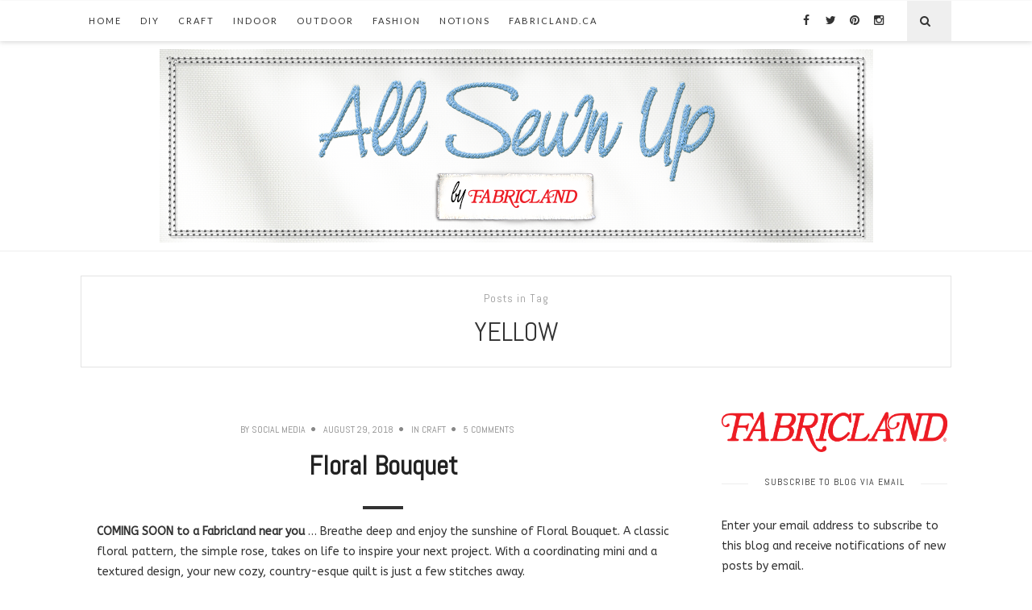

--- FILE ---
content_type: text/html; charset=UTF-8
request_url: https://blog.fabricland.ca/tag/yellow/
body_size: 16868
content:
<!doctype html>
<!--[if lt IE 7]> <html class="no-js lt-ie9 lt-ie8 lt-ie7" lang="en-US"> <![endif]-->
<!--[if IE 7]>    <html class="no-js lt-ie9 lt-ie8" lang="en-US"> <![endif]-->
<!--[if IE 8]>    <html class="no-js lt-ie9" lang="en-US"> <![endif]-->
<!--[if IE 9]>    <html class="no-js lt-ie10" lang="en-US"> <![endif]-->
<!--[if gt IE 8]><!--> <html class="no-js" lang="en-US"> <!--<![endif]-->

<head>
<meta http-equiv="Content-Type" content="text/html; charset=UTF-8" />
<meta charset="UTF-8">
<meta name='viewport' content='width=device-width, initial-scale=1, maximum-scale=1, user-scalable=no' />

<link rel="profile" href="https://gmpg.org/xfn/11" />
<link rel="pingback" href="https://blog.fabricland.ca/xmlrpc.php" />
<link rel="alternate" type="application/rss+xml" title="Fabricland Canada RSS Feed" href="https://blog.fabricland.ca/feed/">

<link rel="shortcut icon" href="https://blog.fabricland.ca/wp-content/uploads/logo.png" type="image/x-icon"><link rel="icon" href="https://blog.fabricland.ca/wp-content/uploads/logo.png" type="image/x-icon"><link id="jeg-font-cuztomizer" href="https://fonts.googleapis.com/css?family=ABeeZee%3A400%2C400italic%2C700%7CAbel%3A400%2C400italic%2C700%7CLato%3A400%2C400italic%2C700&subset=latin,latin-ext" rel="stylesheet" type="text/css"><meta name='robots' content='index, follow, max-image-preview:large, max-snippet:-1, max-video-preview:-1' />

	<!-- This site is optimized with the Yoast SEO plugin v24.5 - https://yoast.com/wordpress/plugins/seo/ -->
	<title>Yellow Archives - Fabricland Canada</title>
	<link rel="canonical" href="https://blog.fabricland.ca/tag/yellow/" />
	<meta property="og:locale" content="en_US" />
	<meta property="og:type" content="article" />
	<meta property="og:title" content="Yellow Archives - Fabricland Canada" />
	<meta property="og:url" content="https://blog.fabricland.ca/tag/yellow/" />
	<meta property="og:site_name" content="Fabricland Canada" />
	<meta name="twitter:card" content="summary_large_image" />
	<meta name="twitter:site" content="@fabriclandON1" />
	<script type="application/ld+json" class="yoast-schema-graph">{"@context":"https://schema.org","@graph":[{"@type":"CollectionPage","@id":"https://blog.fabricland.ca/tag/yellow/","url":"https://blog.fabricland.ca/tag/yellow/","name":"Yellow Archives - Fabricland Canada","isPartOf":{"@id":"https://blog.fabricland.ca/#website"},"primaryImageOfPage":{"@id":"https://blog.fabricland.ca/tag/yellow/#primaryimage"},"image":{"@id":"https://blog.fabricland.ca/tag/yellow/#primaryimage"},"thumbnailUrl":"https://i0.wp.com/blog.fabricland.ca/wp-content/uploads/2018/08/FloralBouquet_feature.png?fit=150%2C150&ssl=1","breadcrumb":{"@id":"https://blog.fabricland.ca/tag/yellow/#breadcrumb"},"inLanguage":"en-US"},{"@type":"ImageObject","inLanguage":"en-US","@id":"https://blog.fabricland.ca/tag/yellow/#primaryimage","url":"https://i0.wp.com/blog.fabricland.ca/wp-content/uploads/2018/08/FloralBouquet_feature.png?fit=150%2C150&ssl=1","contentUrl":"https://i0.wp.com/blog.fabricland.ca/wp-content/uploads/2018/08/FloralBouquet_feature.png?fit=150%2C150&ssl=1","width":150,"height":150},{"@type":"BreadcrumbList","@id":"https://blog.fabricland.ca/tag/yellow/#breadcrumb","itemListElement":[{"@type":"ListItem","position":1,"name":"Home","item":"https://blog.fabricland.ca/"},{"@type":"ListItem","position":2,"name":"Yellow"}]},{"@type":"WebSite","@id":"https://blog.fabricland.ca/#website","url":"https://blog.fabricland.ca/","name":"Fabricland","description":"All Sewn Up","publisher":{"@id":"https://blog.fabricland.ca/#organization"},"potentialAction":[{"@type":"SearchAction","target":{"@type":"EntryPoint","urlTemplate":"https://blog.fabricland.ca/?s={search_term_string}"},"query-input":{"@type":"PropertyValueSpecification","valueRequired":true,"valueName":"search_term_string"}}],"inLanguage":"en-US"},{"@type":"Organization","@id":"https://blog.fabricland.ca/#organization","name":"Fabricland","url":"https://blog.fabricland.ca/","logo":{"@type":"ImageObject","inLanguage":"en-US","@id":"https://blog.fabricland.ca/#/schema/logo/image/","url":"https://i1.wp.com/blog.fabricland.ca/wp-content/uploads/2019/05/Newprofileicon_Aug2017-1.png?fit=761%2C755&ssl=1","contentUrl":"https://i1.wp.com/blog.fabricland.ca/wp-content/uploads/2019/05/Newprofileicon_Aug2017-1.png?fit=761%2C755&ssl=1","width":761,"height":755,"caption":"Fabricland"},"image":{"@id":"https://blog.fabricland.ca/#/schema/logo/image/"},"sameAs":["http://www.facebook.com/fabriclandontario","https://x.com/fabriclandON1","http://www.instagram.com/fabriclandontario/","http://www.pinterest.ca/fabricland/"]}]}</script>
	<!-- / Yoast SEO plugin. -->


<link rel='dns-prefetch' href='//secure.gravatar.com' />
<link rel='dns-prefetch' href='//stats.wp.com' />
<link rel='dns-prefetch' href='//v0.wordpress.com' />
<link rel='dns-prefetch' href='//widgets.wp.com' />
<link rel='dns-prefetch' href='//s0.wp.com' />
<link rel='dns-prefetch' href='//0.gravatar.com' />
<link rel='dns-prefetch' href='//1.gravatar.com' />
<link rel='dns-prefetch' href='//2.gravatar.com' />
<link rel='dns-prefetch' href='//jetpack.wordpress.com' />
<link rel='dns-prefetch' href='//public-api.wordpress.com' />
<link rel='dns-prefetch' href='//i0.wp.com' />
<link rel='dns-prefetch' href='//c0.wp.com' />
<link rel="alternate" type="application/rss+xml" title="Fabricland Canada &raquo; Feed" href="https://blog.fabricland.ca/feed/" />
<link rel="alternate" type="application/rss+xml" title="Fabricland Canada &raquo; Comments Feed" href="https://blog.fabricland.ca/comments/feed/" />
<script type="text/javascript" id="wpp-js" src="https://blog.fabricland.ca/wp-content/plugins/wordpress-popular-posts/assets/js/wpp.min.js?ver=7.3.6" data-sampling="0" data-sampling-rate="100" data-api-url="https://blog.fabricland.ca/wp-json/wordpress-popular-posts" data-post-id="0" data-token="447ef3341d" data-lang="0" data-debug="0"></script>
<link rel="alternate" type="application/rss+xml" title="Fabricland Canada &raquo; Yellow Tag Feed" href="https://blog.fabricland.ca/tag/yellow/feed/" />
<script type="text/javascript">
/* <![CDATA[ */
window._wpemojiSettings = {"baseUrl":"https:\/\/s.w.org\/images\/core\/emoji\/15.0.3\/72x72\/","ext":".png","svgUrl":"https:\/\/s.w.org\/images\/core\/emoji\/15.0.3\/svg\/","svgExt":".svg","source":{"concatemoji":"https:\/\/blog.fabricland.ca\/wp-includes\/js\/wp-emoji-release.min.js?ver=6.5.7"}};
/*! This file is auto-generated */
!function(i,n){var o,s,e;function c(e){try{var t={supportTests:e,timestamp:(new Date).valueOf()};sessionStorage.setItem(o,JSON.stringify(t))}catch(e){}}function p(e,t,n){e.clearRect(0,0,e.canvas.width,e.canvas.height),e.fillText(t,0,0);var t=new Uint32Array(e.getImageData(0,0,e.canvas.width,e.canvas.height).data),r=(e.clearRect(0,0,e.canvas.width,e.canvas.height),e.fillText(n,0,0),new Uint32Array(e.getImageData(0,0,e.canvas.width,e.canvas.height).data));return t.every(function(e,t){return e===r[t]})}function u(e,t,n){switch(t){case"flag":return n(e,"\ud83c\udff3\ufe0f\u200d\u26a7\ufe0f","\ud83c\udff3\ufe0f\u200b\u26a7\ufe0f")?!1:!n(e,"\ud83c\uddfa\ud83c\uddf3","\ud83c\uddfa\u200b\ud83c\uddf3")&&!n(e,"\ud83c\udff4\udb40\udc67\udb40\udc62\udb40\udc65\udb40\udc6e\udb40\udc67\udb40\udc7f","\ud83c\udff4\u200b\udb40\udc67\u200b\udb40\udc62\u200b\udb40\udc65\u200b\udb40\udc6e\u200b\udb40\udc67\u200b\udb40\udc7f");case"emoji":return!n(e,"\ud83d\udc26\u200d\u2b1b","\ud83d\udc26\u200b\u2b1b")}return!1}function f(e,t,n){var r="undefined"!=typeof WorkerGlobalScope&&self instanceof WorkerGlobalScope?new OffscreenCanvas(300,150):i.createElement("canvas"),a=r.getContext("2d",{willReadFrequently:!0}),o=(a.textBaseline="top",a.font="600 32px Arial",{});return e.forEach(function(e){o[e]=t(a,e,n)}),o}function t(e){var t=i.createElement("script");t.src=e,t.defer=!0,i.head.appendChild(t)}"undefined"!=typeof Promise&&(o="wpEmojiSettingsSupports",s=["flag","emoji"],n.supports={everything:!0,everythingExceptFlag:!0},e=new Promise(function(e){i.addEventListener("DOMContentLoaded",e,{once:!0})}),new Promise(function(t){var n=function(){try{var e=JSON.parse(sessionStorage.getItem(o));if("object"==typeof e&&"number"==typeof e.timestamp&&(new Date).valueOf()<e.timestamp+604800&&"object"==typeof e.supportTests)return e.supportTests}catch(e){}return null}();if(!n){if("undefined"!=typeof Worker&&"undefined"!=typeof OffscreenCanvas&&"undefined"!=typeof URL&&URL.createObjectURL&&"undefined"!=typeof Blob)try{var e="postMessage("+f.toString()+"("+[JSON.stringify(s),u.toString(),p.toString()].join(",")+"));",r=new Blob([e],{type:"text/javascript"}),a=new Worker(URL.createObjectURL(r),{name:"wpTestEmojiSupports"});return void(a.onmessage=function(e){c(n=e.data),a.terminate(),t(n)})}catch(e){}c(n=f(s,u,p))}t(n)}).then(function(e){for(var t in e)n.supports[t]=e[t],n.supports.everything=n.supports.everything&&n.supports[t],"flag"!==t&&(n.supports.everythingExceptFlag=n.supports.everythingExceptFlag&&n.supports[t]);n.supports.everythingExceptFlag=n.supports.everythingExceptFlag&&!n.supports.flag,n.DOMReady=!1,n.readyCallback=function(){n.DOMReady=!0}}).then(function(){return e}).then(function(){var e;n.supports.everything||(n.readyCallback(),(e=n.source||{}).concatemoji?t(e.concatemoji):e.wpemoji&&e.twemoji&&(t(e.twemoji),t(e.wpemoji)))}))}((window,document),window._wpemojiSettings);
/* ]]> */
</script>
<style id='wp-emoji-styles-inline-css' type='text/css'>

	img.wp-smiley, img.emoji {
		display: inline !important;
		border: none !important;
		box-shadow: none !important;
		height: 1em !important;
		width: 1em !important;
		margin: 0 0.07em !important;
		vertical-align: -0.1em !important;
		background: none !important;
		padding: 0 !important;
	}
</style>
<link rel='stylesheet' id='wp-block-library-css' href='https://c0.wp.com/c/6.5.7/wp-includes/css/dist/block-library/style.min.css' type='text/css' media='all' />
<link rel='stylesheet' id='mediaelement-css' href='https://c0.wp.com/c/6.5.7/wp-includes/js/mediaelement/mediaelementplayer-legacy.min.css' type='text/css' media='all' />
<link rel='stylesheet' id='wp-mediaelement-css' href='https://c0.wp.com/c/6.5.7/wp-includes/js/mediaelement/wp-mediaelement.min.css' type='text/css' media='all' />
<style id='jetpack-sharing-buttons-style-inline-css' type='text/css'>
.jetpack-sharing-buttons__services-list{display:flex;flex-direction:row;flex-wrap:wrap;gap:0;list-style-type:none;margin:5px;padding:0}.jetpack-sharing-buttons__services-list.has-small-icon-size{font-size:12px}.jetpack-sharing-buttons__services-list.has-normal-icon-size{font-size:16px}.jetpack-sharing-buttons__services-list.has-large-icon-size{font-size:24px}.jetpack-sharing-buttons__services-list.has-huge-icon-size{font-size:36px}@media print{.jetpack-sharing-buttons__services-list{display:none!important}}.editor-styles-wrapper .wp-block-jetpack-sharing-buttons{gap:0;padding-inline-start:0}ul.jetpack-sharing-buttons__services-list.has-background{padding:1.25em 2.375em}
</style>
<style id='classic-theme-styles-inline-css' type='text/css'>
/*! This file is auto-generated */
.wp-block-button__link{color:#fff;background-color:#32373c;border-radius:9999px;box-shadow:none;text-decoration:none;padding:calc(.667em + 2px) calc(1.333em + 2px);font-size:1.125em}.wp-block-file__button{background:#32373c;color:#fff;text-decoration:none}
</style>
<style id='global-styles-inline-css' type='text/css'>
body{--wp--preset--color--black: #000000;--wp--preset--color--cyan-bluish-gray: #abb8c3;--wp--preset--color--white: #ffffff;--wp--preset--color--pale-pink: #f78da7;--wp--preset--color--vivid-red: #cf2e2e;--wp--preset--color--luminous-vivid-orange: #ff6900;--wp--preset--color--luminous-vivid-amber: #fcb900;--wp--preset--color--light-green-cyan: #7bdcb5;--wp--preset--color--vivid-green-cyan: #00d084;--wp--preset--color--pale-cyan-blue: #8ed1fc;--wp--preset--color--vivid-cyan-blue: #0693e3;--wp--preset--color--vivid-purple: #9b51e0;--wp--preset--gradient--vivid-cyan-blue-to-vivid-purple: linear-gradient(135deg,rgba(6,147,227,1) 0%,rgb(155,81,224) 100%);--wp--preset--gradient--light-green-cyan-to-vivid-green-cyan: linear-gradient(135deg,rgb(122,220,180) 0%,rgb(0,208,130) 100%);--wp--preset--gradient--luminous-vivid-amber-to-luminous-vivid-orange: linear-gradient(135deg,rgba(252,185,0,1) 0%,rgba(255,105,0,1) 100%);--wp--preset--gradient--luminous-vivid-orange-to-vivid-red: linear-gradient(135deg,rgba(255,105,0,1) 0%,rgb(207,46,46) 100%);--wp--preset--gradient--very-light-gray-to-cyan-bluish-gray: linear-gradient(135deg,rgb(238,238,238) 0%,rgb(169,184,195) 100%);--wp--preset--gradient--cool-to-warm-spectrum: linear-gradient(135deg,rgb(74,234,220) 0%,rgb(151,120,209) 20%,rgb(207,42,186) 40%,rgb(238,44,130) 60%,rgb(251,105,98) 80%,rgb(254,248,76) 100%);--wp--preset--gradient--blush-light-purple: linear-gradient(135deg,rgb(255,206,236) 0%,rgb(152,150,240) 100%);--wp--preset--gradient--blush-bordeaux: linear-gradient(135deg,rgb(254,205,165) 0%,rgb(254,45,45) 50%,rgb(107,0,62) 100%);--wp--preset--gradient--luminous-dusk: linear-gradient(135deg,rgb(255,203,112) 0%,rgb(199,81,192) 50%,rgb(65,88,208) 100%);--wp--preset--gradient--pale-ocean: linear-gradient(135deg,rgb(255,245,203) 0%,rgb(182,227,212) 50%,rgb(51,167,181) 100%);--wp--preset--gradient--electric-grass: linear-gradient(135deg,rgb(202,248,128) 0%,rgb(113,206,126) 100%);--wp--preset--gradient--midnight: linear-gradient(135deg,rgb(2,3,129) 0%,rgb(40,116,252) 100%);--wp--preset--font-size--small: 13px;--wp--preset--font-size--medium: 20px;--wp--preset--font-size--large: 36px;--wp--preset--font-size--x-large: 42px;--wp--preset--spacing--20: 0.44rem;--wp--preset--spacing--30: 0.67rem;--wp--preset--spacing--40: 1rem;--wp--preset--spacing--50: 1.5rem;--wp--preset--spacing--60: 2.25rem;--wp--preset--spacing--70: 3.38rem;--wp--preset--spacing--80: 5.06rem;--wp--preset--shadow--natural: 6px 6px 9px rgba(0, 0, 0, 0.2);--wp--preset--shadow--deep: 12px 12px 50px rgba(0, 0, 0, 0.4);--wp--preset--shadow--sharp: 6px 6px 0px rgba(0, 0, 0, 0.2);--wp--preset--shadow--outlined: 6px 6px 0px -3px rgba(255, 255, 255, 1), 6px 6px rgba(0, 0, 0, 1);--wp--preset--shadow--crisp: 6px 6px 0px rgba(0, 0, 0, 1);}:where(.is-layout-flex){gap: 0.5em;}:where(.is-layout-grid){gap: 0.5em;}body .is-layout-flex{display: flex;}body .is-layout-flex{flex-wrap: wrap;align-items: center;}body .is-layout-flex > *{margin: 0;}body .is-layout-grid{display: grid;}body .is-layout-grid > *{margin: 0;}:where(.wp-block-columns.is-layout-flex){gap: 2em;}:where(.wp-block-columns.is-layout-grid){gap: 2em;}:where(.wp-block-post-template.is-layout-flex){gap: 1.25em;}:where(.wp-block-post-template.is-layout-grid){gap: 1.25em;}.has-black-color{color: var(--wp--preset--color--black) !important;}.has-cyan-bluish-gray-color{color: var(--wp--preset--color--cyan-bluish-gray) !important;}.has-white-color{color: var(--wp--preset--color--white) !important;}.has-pale-pink-color{color: var(--wp--preset--color--pale-pink) !important;}.has-vivid-red-color{color: var(--wp--preset--color--vivid-red) !important;}.has-luminous-vivid-orange-color{color: var(--wp--preset--color--luminous-vivid-orange) !important;}.has-luminous-vivid-amber-color{color: var(--wp--preset--color--luminous-vivid-amber) !important;}.has-light-green-cyan-color{color: var(--wp--preset--color--light-green-cyan) !important;}.has-vivid-green-cyan-color{color: var(--wp--preset--color--vivid-green-cyan) !important;}.has-pale-cyan-blue-color{color: var(--wp--preset--color--pale-cyan-blue) !important;}.has-vivid-cyan-blue-color{color: var(--wp--preset--color--vivid-cyan-blue) !important;}.has-vivid-purple-color{color: var(--wp--preset--color--vivid-purple) !important;}.has-black-background-color{background-color: var(--wp--preset--color--black) !important;}.has-cyan-bluish-gray-background-color{background-color: var(--wp--preset--color--cyan-bluish-gray) !important;}.has-white-background-color{background-color: var(--wp--preset--color--white) !important;}.has-pale-pink-background-color{background-color: var(--wp--preset--color--pale-pink) !important;}.has-vivid-red-background-color{background-color: var(--wp--preset--color--vivid-red) !important;}.has-luminous-vivid-orange-background-color{background-color: var(--wp--preset--color--luminous-vivid-orange) !important;}.has-luminous-vivid-amber-background-color{background-color: var(--wp--preset--color--luminous-vivid-amber) !important;}.has-light-green-cyan-background-color{background-color: var(--wp--preset--color--light-green-cyan) !important;}.has-vivid-green-cyan-background-color{background-color: var(--wp--preset--color--vivid-green-cyan) !important;}.has-pale-cyan-blue-background-color{background-color: var(--wp--preset--color--pale-cyan-blue) !important;}.has-vivid-cyan-blue-background-color{background-color: var(--wp--preset--color--vivid-cyan-blue) !important;}.has-vivid-purple-background-color{background-color: var(--wp--preset--color--vivid-purple) !important;}.has-black-border-color{border-color: var(--wp--preset--color--black) !important;}.has-cyan-bluish-gray-border-color{border-color: var(--wp--preset--color--cyan-bluish-gray) !important;}.has-white-border-color{border-color: var(--wp--preset--color--white) !important;}.has-pale-pink-border-color{border-color: var(--wp--preset--color--pale-pink) !important;}.has-vivid-red-border-color{border-color: var(--wp--preset--color--vivid-red) !important;}.has-luminous-vivid-orange-border-color{border-color: var(--wp--preset--color--luminous-vivid-orange) !important;}.has-luminous-vivid-amber-border-color{border-color: var(--wp--preset--color--luminous-vivid-amber) !important;}.has-light-green-cyan-border-color{border-color: var(--wp--preset--color--light-green-cyan) !important;}.has-vivid-green-cyan-border-color{border-color: var(--wp--preset--color--vivid-green-cyan) !important;}.has-pale-cyan-blue-border-color{border-color: var(--wp--preset--color--pale-cyan-blue) !important;}.has-vivid-cyan-blue-border-color{border-color: var(--wp--preset--color--vivid-cyan-blue) !important;}.has-vivid-purple-border-color{border-color: var(--wp--preset--color--vivid-purple) !important;}.has-vivid-cyan-blue-to-vivid-purple-gradient-background{background: var(--wp--preset--gradient--vivid-cyan-blue-to-vivid-purple) !important;}.has-light-green-cyan-to-vivid-green-cyan-gradient-background{background: var(--wp--preset--gradient--light-green-cyan-to-vivid-green-cyan) !important;}.has-luminous-vivid-amber-to-luminous-vivid-orange-gradient-background{background: var(--wp--preset--gradient--luminous-vivid-amber-to-luminous-vivid-orange) !important;}.has-luminous-vivid-orange-to-vivid-red-gradient-background{background: var(--wp--preset--gradient--luminous-vivid-orange-to-vivid-red) !important;}.has-very-light-gray-to-cyan-bluish-gray-gradient-background{background: var(--wp--preset--gradient--very-light-gray-to-cyan-bluish-gray) !important;}.has-cool-to-warm-spectrum-gradient-background{background: var(--wp--preset--gradient--cool-to-warm-spectrum) !important;}.has-blush-light-purple-gradient-background{background: var(--wp--preset--gradient--blush-light-purple) !important;}.has-blush-bordeaux-gradient-background{background: var(--wp--preset--gradient--blush-bordeaux) !important;}.has-luminous-dusk-gradient-background{background: var(--wp--preset--gradient--luminous-dusk) !important;}.has-pale-ocean-gradient-background{background: var(--wp--preset--gradient--pale-ocean) !important;}.has-electric-grass-gradient-background{background: var(--wp--preset--gradient--electric-grass) !important;}.has-midnight-gradient-background{background: var(--wp--preset--gradient--midnight) !important;}.has-small-font-size{font-size: var(--wp--preset--font-size--small) !important;}.has-medium-font-size{font-size: var(--wp--preset--font-size--medium) !important;}.has-large-font-size{font-size: var(--wp--preset--font-size--large) !important;}.has-x-large-font-size{font-size: var(--wp--preset--font-size--x-large) !important;}
.wp-block-navigation a:where(:not(.wp-element-button)){color: inherit;}
:where(.wp-block-post-template.is-layout-flex){gap: 1.25em;}:where(.wp-block-post-template.is-layout-grid){gap: 1.25em;}
:where(.wp-block-columns.is-layout-flex){gap: 2em;}:where(.wp-block-columns.is-layout-grid){gap: 2em;}
.wp-block-pullquote{font-size: 1.5em;line-height: 1.6;}
</style>
<link rel='stylesheet' id='wordpress-popular-posts-css-css' href='https://blog.fabricland.ca/wp-content/plugins/wordpress-popular-posts/assets/css/wpp.css?ver=7.3.6' type='text/css' media='all' />
<link rel='stylesheet' id='jeg-fontawesome-css' href='https://blog.fabricland.ca/wp-content/themes/falive-themes/css/fontawesome/css/font-awesome.min.css?ver=1.1.1' type='text/css' media='all' />
<link rel='stylesheet' id='jeg-flexslider-css' href='https://blog.fabricland.ca/wp-content/themes/falive-themes/css/flexslider/flexslider.css?ver=1.1.1' type='text/css' media='all' />
<link rel='stylesheet' id='jeg-owlcarousel-css' href='https://blog.fabricland.ca/wp-content/themes/falive-themes/css/owl-carousel/owl.carousel.css?ver=1.1.1' type='text/css' media='all' />
<link rel='stylesheet' id='jeg-owltheme-css' href='https://blog.fabricland.ca/wp-content/themes/falive-themes/css/owl-carousel/owl.theme.css?ver=1.1.1' type='text/css' media='all' />
<link rel='stylesheet' id='jeg-owltransitions-css' href='https://blog.fabricland.ca/wp-content/themes/falive-themes/css/owl-carousel/owl.transitions.css?ver=1.1.1' type='text/css' media='all' />
<link rel='stylesheet' id='jeg-main-css' href='https://blog.fabricland.ca/wp-content/themes/falive-themes/style.css?ver=1.1.1' type='text/css' media='all' />
<link rel='stylesheet' id='jeg-responsive-css' href='https://blog.fabricland.ca/wp-content/themes/falive-themes/css/responsive.css?ver=1.1.1' type='text/css' media='all' />
<link rel='stylesheet' id='jetpack_likes-css' href='https://c0.wp.com/p/jetpack/14.0/modules/likes/style.css' type='text/css' media='all' />
<link rel='stylesheet' id='jetpack-subscriptions-css' href='https://c0.wp.com/p/jetpack/14.0/modules/subscriptions/subscriptions.css' type='text/css' media='all' />
<script type="text/javascript" src="https://c0.wp.com/c/6.5.7/wp-includes/js/jquery/jquery.min.js" id="jquery-core-js"></script>
<script type="text/javascript" src="https://c0.wp.com/c/6.5.7/wp-includes/js/jquery/jquery-migrate.min.js" id="jquery-migrate-js"></script>
<link rel="https://api.w.org/" href="https://blog.fabricland.ca/wp-json/" /><link rel="alternate" type="application/json" href="https://blog.fabricland.ca/wp-json/wp/v2/tags/249" /><link rel="EditURI" type="application/rsd+xml" title="RSD" href="https://blog.fabricland.ca/xmlrpc.php?rsd" />
	<style>img#wpstats{display:none}</style>
		            <style id="wpp-loading-animation-styles">@-webkit-keyframes bgslide{from{background-position-x:0}to{background-position-x:-200%}}@keyframes bgslide{from{background-position-x:0}to{background-position-x:-200%}}.wpp-widget-block-placeholder,.wpp-shortcode-placeholder{margin:0 auto;width:60px;height:3px;background:#dd3737;background:linear-gradient(90deg,#dd3737 0%,#571313 10%,#dd3737 100%);background-size:200% auto;border-radius:3px;-webkit-animation:bgslide 1s infinite linear;animation:bgslide 1s infinite linear}</style>
                <style type="text/css">

            a:hover {color: #dd3333;}        #popular-post .popular-excerpt .popular-category  a, .tag-wrapper > a, .entry a { color: #1e73be; }
    .subscribe-footer .sml_submit, .subscribe-footer .sml_submit:hover,
    input[type="submit"], button[type="submit"], input[type="submit"]:hover, button[type="submit"]:hover { background: #1e73be; border: 1px solid #1e73be; }
    article .content-meta a:hover { color: #1e73be; }
    article.short-content .readmore, article.short-content .more-link, .article-masonry-box .readmore  { background: #1e73be; }
    
    /***  HEADER LAYOUT 1  ***/
    #heading.first-nav .logo-wrapper a {padding: 10px 0 10px}
    #heading.first-nav .logo-wrapper {background: #ffffff;}
                
                    
        
        #heading.first-nav .nav-social li a:hover {color: #dd3333;}    
    /***  HEADER LAYOUT 2  ***/
    #heading.second-nav .navigation > ul > li, #heading.second-nav .navigation > ul > li > a, #heading.second-nav .logo-wrapper, #heading.second-nav .nav-search i, #heading.second-nav .mobile-navigation i {line-height: 80px;}    
            
                    
        
    /***  HEADER LAYOUT 3  ***/
    #heading.third-nav .logo-wrapper {padding: 60px 0 60px}
    
                
                    
        
            
    /***  HEADER LAYOUT 4  ***/
    #heading.four-nav .logo-wrapper {padding: 60px 0 60px}
    
                
                    
        
            
    /***  HEADER LAYOUT 5  ***/
    #heading.fifth-nav .logo-wrapper {padding: 45px 0 45px}
    
                
                    
        
            
    /***  MOBILE  ***/
                
    /***  SIDEBAR  ***/
        
    /***  FOOTER  ***/
        
    /***  WEBSITE BACKGROUND  ***/
    body { background-color: #ffffff; }    
    /***  CUSTOM FONTS  ***/
    
        /*** Global Font ***/
        body, input, textarea, button, select, label {
            font-family: ABeeZee;
        }
    
        /*** Heading ***/
        article .content-title, .meta-article-header, .widget h1.widget-title, .footerwidget-title h3, .entry h1, .entry h2, .entry h3, .entry h4, .entry h5, .entry h6, article .content-meta, .line-heading, h1, h2, h3, h4, h5,h6, .category-header span
        {
            font-family: Abel;
        }
    
        /*** Menu ***/
        #heading .navigation, #heading .mobile-menu, .second-footer .footer-nav {
            font-family: Lato;
        }
    
    /***  CUSTOM CSS  ***/
    
    </style><link rel="icon" href="https://i0.wp.com/blog.fabricland.ca/wp-content/uploads/2019/05/cropped-Newprofileicon_Aug2017-1.png?fit=32%2C32&#038;ssl=1" sizes="32x32" />
<link rel="icon" href="https://i0.wp.com/blog.fabricland.ca/wp-content/uploads/2019/05/cropped-Newprofileicon_Aug2017-1.png?fit=192%2C192&#038;ssl=1" sizes="192x192" />
<link rel="apple-touch-icon" href="https://i0.wp.com/blog.fabricland.ca/wp-content/uploads/2019/05/cropped-Newprofileicon_Aug2017-1.png?fit=180%2C180&#038;ssl=1" />
<meta name="msapplication-TileImage" content="https://i0.wp.com/blog.fabricland.ca/wp-content/uploads/2019/05/cropped-Newprofileicon_Aug2017-1.png?fit=270%2C270&#038;ssl=1" />
		<style type="text/css" id="wp-custom-css">
			/*
Welcome to Custom CSS!

To learn how this works, see http://wp.me/PEmnE-Bt
*/

.nav-search {
    padding-right: 10px;
    float: right;
    display: block !important;
}


.main-post .feature-holder {
	display: none;
}

#subscribe-submit input[type="submit"] {
	display: block;
	background: #c00;
	color: #fff;
	border: none;
	padding: 10px 20px;
	-moz-border-radius: 2px;
	border-radius: 2px;
	cursor: pointer;
}

.entry li{
	text-align:left;
}


		</style>
		</head>

<body data-rsssl=1 class="archive tag tag-yellow tag-249">
    <div id="wrapper" class="full">

    <!-- HEADER LAYOUT 1  -->
    <div id="heading" class="first-nav">
        <div class="nav-helper"></div>
        <div class="nav-container">
            <div class="nav-wrapper">
                <div class="container group">

                    <div class="mobile-navigation">
                        <i class="fa fa-bars"></i>
                    </div>

                    <div class="mobile-menu">
                        <ul id="menu-main" class="menu"><li id="menu-item-319" class="menu-item menu-item-type-custom menu-item-object-custom menu-item-home menu-item-319"><a href="https://blog.fabricland.ca/">Home</a></li>
<li id="menu-item-532" class="menu-item menu-item-type-taxonomy menu-item-object-category menu-item-532"><a href="https://blog.fabricland.ca/category/diy/">DIY</a></li>
<li id="menu-item-239" class="menu-item menu-item-type-taxonomy menu-item-object-category menu-item-239"><a href="https://blog.fabricland.ca/category/craft/">Craft</a></li>
<li id="menu-item-243" class="menu-item menu-item-type-taxonomy menu-item-object-category menu-item-243"><a href="https://blog.fabricland.ca/category/indoor/">Indoor</a></li>
<li id="menu-item-244" class="menu-item menu-item-type-taxonomy menu-item-object-category menu-item-244"><a href="https://blog.fabricland.ca/category/outdoor/">Outdoor</a></li>
<li id="menu-item-1712" class="menu-item menu-item-type-taxonomy menu-item-object-category menu-item-1712"><a href="https://blog.fabricland.ca/category/fashion/">Fashion</a></li>
<li id="menu-item-3524" class="menu-item menu-item-type-taxonomy menu-item-object-category menu-item-3524"><a href="https://blog.fabricland.ca/category/notions/">Notions</a></li>
<li id="menu-item-5094" class="menu-item menu-item-type-custom menu-item-object-custom menu-item-5094"><a target="_blank" rel="noopener" href="https://www.fabricland.ca/">fabricland.ca</a></li>
</ul>                    </div>

                    <div class="nav-search">
                        <i class="fa fa-search"></i>
                        <div class="searchbox">
                            <form class="searchform" method="get" action="https://blog.fabricland.ca/">
    <input type="text" autocomplete="off" id="s" name="s" placeholder="Type and Enter to Search">
</form>                        </div>
                    </div>

                    <div class="navigation">
                        <ul id="menu-main-1" class="menu"><li class="menu-item menu-item-type-custom menu-item-object-custom menu-item-home menu-item-319"><a href="https://blog.fabricland.ca/">Home</a></li>
<li class="menu-item menu-item-type-taxonomy menu-item-object-category menu-item-532"><a href="https://blog.fabricland.ca/category/diy/">DIY</a></li>
<li class="menu-item menu-item-type-taxonomy menu-item-object-category menu-item-239"><a href="https://blog.fabricland.ca/category/craft/">Craft</a></li>
<li class="menu-item menu-item-type-taxonomy menu-item-object-category menu-item-243"><a href="https://blog.fabricland.ca/category/indoor/">Indoor</a></li>
<li class="menu-item menu-item-type-taxonomy menu-item-object-category menu-item-244"><a href="https://blog.fabricland.ca/category/outdoor/">Outdoor</a></li>
<li class="menu-item menu-item-type-taxonomy menu-item-object-category menu-item-1712"><a href="https://blog.fabricland.ca/category/fashion/">Fashion</a></li>
<li class="menu-item menu-item-type-taxonomy menu-item-object-category menu-item-3524"><a href="https://blog.fabricland.ca/category/notions/">Notions</a></li>
<li class="menu-item menu-item-type-custom menu-item-object-custom menu-item-5094"><a target="_blank" rel="noopener" href="https://www.fabricland.ca/">fabricland.ca</a></li>
</ul>                    </div>

                    <div class="nav-social">
                        <ul class="socials "><li><a target='_blank' rel='nofollow' href='https://www.facebook.com/fabriclandontario/' class='social-facebook'><i class='fa fa-facebook'></i></a></li><li><a target='_blank' rel='nofollow' href='https://twitter.com/fabriclandON1' class='social-twitter'><i class='fa fa-twitter'></i></a></li><li><a target='_blank' rel='nofollow' href='https://www.pinterest.com/fabricland/' class='social-pinterest'><i class='fa fa-pinterest'></i></a></li><li><a target='_blank' rel='nofollow' href='https://www.instagram.com/fabriclandontario/' class='social-instagram'><i class='fa fa-instagram'></i></a></li></ul>                    </div>
                </div>
            </div>
        </div>
        <div class="logo-wrapper">
            <div class="container">
                <a title="Fabricland Canada" href="https://blog.fabricland.ca">
                    <img class="logo-desktop" src="https://blog.fabricland.ca/wp-content/uploads/logo.png" data-at2x="https://blog.fabricland.ca/wp-content/uploads/logo.png" alt="Fabricland Canada">
                    <img class="logo-mobile"  src="https://blog.fabricland.ca/wp-content/uploads/logo.png" data-at2x="https://blog.fabricland.ca/wp-content/uploads/logo.png" alt="Fabricland Canada">
                </a>
            </div>
        </div>
    </div>
    <!-- END: HEADER LAYOUT 1 -->
    
    <!-- content -->
    <div id="post-wrapper" class="normal">
        <div class="container">

            <div class="category-header">
    <span>Posts in Tag</span>
    <h2>Yellow</h2>
</div>
            
<div class="post-container">
    <div class="main-post">
    
<article id="post-6222" class="short-content post-6222 post type-post status-publish format-standard has-post-thumbnail hentry category-craft tag-blue tag-craft tag-fabric tag-fabricland tag-floral tag-pink tag-roses tag-yellow" data-article-type="">
    <div class="content-header-single">
        <div class="content-meta">
    <span class="meta-author">By <a href="https://blog.fabricland.ca/author/allsewnup/">Social Media</a></span>
    <span class="meta-date">August 29, 2018</span>
    <span class="meta-category">in <a href="https://blog.fabricland.ca/category/craft/" rel="category tag">Craft</a></span>
    <span class="meta-comment"><a href="https://blog.fabricland.ca/floral-bouquet/#comments">5 Comments</a></span>
</div>
        <h2 class="content-title">
            <a href="https://blog.fabricland.ca/floral-bouquet/" rel="bookmark">Floral Bouquet</a>
        </h2>

        <span class="content-separator"></span>

           <div class="feature-holder">
                    <a href="https://blog.fabricland.ca/floral-bouquet/" rel="bookmark"><img width="150" height="150" src="https://i0.wp.com/blog.fabricland.ca/wp-content/uploads/2018/08/FloralBouquet_feature.png?resize=150%2C150&amp;ssl=1" class="attachment-featured size-featured wp-post-image" alt="" decoding="async" srcset="https://i0.wp.com/blog.fabricland.ca/wp-content/uploads/2018/08/FloralBouquet_feature.png?w=150&amp;ssl=1 150w, https://i0.wp.com/blog.fabricland.ca/wp-content/uploads/2018/08/FloralBouquet_feature.png?resize=120%2C120&amp;ssl=1 120w" sizes="(max-width: 150px) 100vw, 150px" data-attachment-id="6240" data-permalink="https://blog.fabricland.ca/floral-bouquet/floralbouquet_feature/" data-orig-file="https://i0.wp.com/blog.fabricland.ca/wp-content/uploads/2018/08/FloralBouquet_feature.png?fit=150%2C150&amp;ssl=1" data-orig-size="150,150" data-comments-opened="1" data-image-meta="{&quot;aperture&quot;:&quot;0&quot;,&quot;credit&quot;:&quot;&quot;,&quot;camera&quot;:&quot;&quot;,&quot;caption&quot;:&quot;&quot;,&quot;created_timestamp&quot;:&quot;0&quot;,&quot;copyright&quot;:&quot;&quot;,&quot;focal_length&quot;:&quot;0&quot;,&quot;iso&quot;:&quot;0&quot;,&quot;shutter_speed&quot;:&quot;0&quot;,&quot;title&quot;:&quot;&quot;,&quot;orientation&quot;:&quot;0&quot;}" data-image-title="FloralBouquet_feature" data-image-description="" data-image-caption="" data-medium-file="https://i0.wp.com/blog.fabricland.ca/wp-content/uploads/2018/08/FloralBouquet_feature.png?fit=150%2C150&amp;ssl=1" data-large-file="https://i0.wp.com/blog.fabricland.ca/wp-content/uploads/2018/08/FloralBouquet_feature.png?fit=150%2C150&amp;ssl=1" /></a>
            </div>
    </div>

    <div class="entry">
        <p style="text-align: left;"><strong>COMING SOON to a Fabricland near you</strong> &#8230; Breathe deep and enjoy the sunshine of Floral Bouquet. A classic floral pattern, the simple rose, takes on life to inspire your next project. With a coordinating mini and a textured design, your new cozy, country-esque quilt is just a few stitches away.</p>
<p><img data-recalc-dims="1" fetchpriority="high" decoding="async" data-attachment-id="6258" data-permalink="https://blog.fabricland.ca/floral-bouquet/floralbouquet_title2/" data-orig-file="https://i0.wp.com/blog.fabricland.ca/wp-content/uploads/2018/08/FloralBouquet_Title2.png?fit=1400%2C500&amp;ssl=1" data-orig-size="1400,500" data-comments-opened="1" data-image-meta="{&quot;aperture&quot;:&quot;0&quot;,&quot;credit&quot;:&quot;&quot;,&quot;camera&quot;:&quot;&quot;,&quot;caption&quot;:&quot;&quot;,&quot;created_timestamp&quot;:&quot;0&quot;,&quot;copyright&quot;:&quot;&quot;,&quot;focal_length&quot;:&quot;0&quot;,&quot;iso&quot;:&quot;0&quot;,&quot;shutter_speed&quot;:&quot;0&quot;,&quot;title&quot;:&quot;&quot;,&quot;orientation&quot;:&quot;0&quot;}" data-image-title="FloralBouquet_Title2" data-image-description="" data-image-caption="" data-medium-file="https://i0.wp.com/blog.fabricland.ca/wp-content/uploads/2018/08/FloralBouquet_Title2.png?fit=885%2C316&amp;ssl=1" data-large-file="https://i0.wp.com/blog.fabricland.ca/wp-content/uploads/2018/08/FloralBouquet_Title2.png?fit=1400%2C500&amp;ssl=1" class="alignnone size-full wp-image-6258" src="https://i0.wp.com/blog.fabricland.ca/wp-content/uploads/2018/08/FloralBouquet_Title2.png?resize=1400%2C500&#038;ssl=1" alt="" width="1400" height="500" srcset="https://i0.wp.com/blog.fabricland.ca/wp-content/uploads/2018/08/FloralBouquet_Title2.png?w=1400&amp;ssl=1 1400w, https://i0.wp.com/blog.fabricland.ca/wp-content/uploads/2018/08/FloralBouquet_Title2.png?resize=885%2C316&amp;ssl=1 885w, https://i0.wp.com/blog.fabricland.ca/wp-content/uploads/2018/08/FloralBouquet_Title2.png?resize=768%2C274&amp;ssl=1 768w" sizes="(max-width: 1000px) 100vw, 1000px" /></p>
<p><img data-recalc-dims="1" decoding="async" data-attachment-id="6235" data-permalink="https://blog.fabricland.ca/floral-bouquet/1floralbouquet_pink/" data-orig-file="https://i0.wp.com/blog.fabricland.ca/wp-content/uploads/2018/08/1FloralBouquet_Pink.png?fit=1400%2C1050&amp;ssl=1" data-orig-size="1400,1050" data-comments-opened="1" data-image-meta="{&quot;aperture&quot;:&quot;0&quot;,&quot;credit&quot;:&quot;&quot;,&quot;camera&quot;:&quot;&quot;,&quot;caption&quot;:&quot;&quot;,&quot;created_timestamp&quot;:&quot;0&quot;,&quot;copyright&quot;:&quot;&quot;,&quot;focal_length&quot;:&quot;0&quot;,&quot;iso&quot;:&quot;0&quot;,&quot;shutter_speed&quot;:&quot;0&quot;,&quot;title&quot;:&quot;&quot;,&quot;orientation&quot;:&quot;0&quot;}" data-image-title="1FloralBouquet_Pink" data-image-description="" data-image-caption="" data-medium-file="https://i0.wp.com/blog.fabricland.ca/wp-content/uploads/2018/08/1FloralBouquet_Pink.png?fit=885%2C664&amp;ssl=1" data-large-file="https://i0.wp.com/blog.fabricland.ca/wp-content/uploads/2018/08/1FloralBouquet_Pink.png?fit=1400%2C1050&amp;ssl=1" class="alignnone size-full wp-image-6235" src="https://i0.wp.com/blog.fabricland.ca/wp-content/uploads/2018/08/1FloralBouquet_Pink.png?resize=1400%2C1050&#038;ssl=1" alt="" width="1400" height="1050" srcset="https://i0.wp.com/blog.fabricland.ca/wp-content/uploads/2018/08/1FloralBouquet_Pink.png?w=1400&amp;ssl=1 1400w, https://i0.wp.com/blog.fabricland.ca/wp-content/uploads/2018/08/1FloralBouquet_Pink.png?resize=885%2C664&amp;ssl=1 885w, https://i0.wp.com/blog.fabricland.ca/wp-content/uploads/2018/08/1FloralBouquet_Pink.png?resize=768%2C576&amp;ssl=1 768w" sizes="(max-width: 1000px) 100vw, 1000px" /></p>
<p><img data-recalc-dims="1" loading="lazy" decoding="async" data-attachment-id="6236" data-permalink="https://blog.fabricland.ca/floral-bouquet/2floralbouquet_yellow/" data-orig-file="https://i0.wp.com/blog.fabricland.ca/wp-content/uploads/2018/08/2FloralBouquet_Yellow.png?fit=1400%2C1050&amp;ssl=1" data-orig-size="1400,1050" data-comments-opened="1" data-image-meta="{&quot;aperture&quot;:&quot;0&quot;,&quot;credit&quot;:&quot;&quot;,&quot;camera&quot;:&quot;&quot;,&quot;caption&quot;:&quot;&quot;,&quot;created_timestamp&quot;:&quot;0&quot;,&quot;copyright&quot;:&quot;&quot;,&quot;focal_length&quot;:&quot;0&quot;,&quot;iso&quot;:&quot;0&quot;,&quot;shutter_speed&quot;:&quot;0&quot;,&quot;title&quot;:&quot;&quot;,&quot;orientation&quot;:&quot;0&quot;}" data-image-title="2FloralBouquet_Yellow" data-image-description="" data-image-caption="" data-medium-file="https://i0.wp.com/blog.fabricland.ca/wp-content/uploads/2018/08/2FloralBouquet_Yellow.png?fit=885%2C664&amp;ssl=1" data-large-file="https://i0.wp.com/blog.fabricland.ca/wp-content/uploads/2018/08/2FloralBouquet_Yellow.png?fit=1400%2C1050&amp;ssl=1" class="alignnone size-full wp-image-6236" src="https://i0.wp.com/blog.fabricland.ca/wp-content/uploads/2018/08/2FloralBouquet_Yellow.png?resize=1400%2C1050&#038;ssl=1" alt="" width="1400" height="1050" srcset="https://i0.wp.com/blog.fabricland.ca/wp-content/uploads/2018/08/2FloralBouquet_Yellow.png?w=1400&amp;ssl=1 1400w, https://i0.wp.com/blog.fabricland.ca/wp-content/uploads/2018/08/2FloralBouquet_Yellow.png?resize=885%2C664&amp;ssl=1 885w, https://i0.wp.com/blog.fabricland.ca/wp-content/uploads/2018/08/2FloralBouquet_Yellow.png?resize=768%2C576&amp;ssl=1 768w" sizes="(max-width: 1000px) 100vw, 1000px" /></p>
<p><img data-recalc-dims="1" loading="lazy" decoding="async" data-attachment-id="6237" data-permalink="https://blog.fabricland.ca/floral-bouquet/3floralbouquet_blue/" data-orig-file="https://i0.wp.com/blog.fabricland.ca/wp-content/uploads/2018/08/3FloralBouquet_Blue.png?fit=1400%2C1050&amp;ssl=1" data-orig-size="1400,1050" data-comments-opened="1" data-image-meta="{&quot;aperture&quot;:&quot;0&quot;,&quot;credit&quot;:&quot;&quot;,&quot;camera&quot;:&quot;&quot;,&quot;caption&quot;:&quot;&quot;,&quot;created_timestamp&quot;:&quot;0&quot;,&quot;copyright&quot;:&quot;&quot;,&quot;focal_length&quot;:&quot;0&quot;,&quot;iso&quot;:&quot;0&quot;,&quot;shutter_speed&quot;:&quot;0&quot;,&quot;title&quot;:&quot;&quot;,&quot;orientation&quot;:&quot;0&quot;}" data-image-title="3FloralBouquet_Blue" data-image-description="" data-image-caption="" data-medium-file="https://i0.wp.com/blog.fabricland.ca/wp-content/uploads/2018/08/3FloralBouquet_Blue.png?fit=885%2C664&amp;ssl=1" data-large-file="https://i0.wp.com/blog.fabricland.ca/wp-content/uploads/2018/08/3FloralBouquet_Blue.png?fit=1400%2C1050&amp;ssl=1" class="alignnone size-full wp-image-6237" src="https://i0.wp.com/blog.fabricland.ca/wp-content/uploads/2018/08/3FloralBouquet_Blue.png?resize=1400%2C1050&#038;ssl=1" alt="" width="1400" height="1050" srcset="https://i0.wp.com/blog.fabricland.ca/wp-content/uploads/2018/08/3FloralBouquet_Blue.png?w=1400&amp;ssl=1 1400w, https://i0.wp.com/blog.fabricland.ca/wp-content/uploads/2018/08/3FloralBouquet_Blue.png?resize=885%2C664&amp;ssl=1 885w, https://i0.wp.com/blog.fabricland.ca/wp-content/uploads/2018/08/3FloralBouquet_Blue.png?resize=768%2C576&amp;ssl=1 768w" sizes="(max-width: 1000px) 100vw, 1000px" /></p>
<p style="text-align: left;">Item# 0648027 | 100% Cotton | 112cm Width</p>
    </div>

    <div class="sharing-wrapper bottom circle">
    
    <div class="sharing">
        <div class="sharing-facebook">
            <a data-shareto="Facebook" rel="nofollow" target="_blank" href="https://www.facebook.com/sharer/sharer.php?u=https://wp.me/p4wmA4-1Cm"><i class="fa fa-facebook"></i></a>
        </div>
        <div class="sharing-twitter">
            <a data-shareto="Twitter" rel="nofollow" target="_blank" href="https://twitter.com/home?status=Floral+Bouquet%20-%20https://wp.me/p4wmA4-1Cm"><i class="fa fa-twitter"></i></a>
        </div>
        <div class="sharing-google">
            <a data-shareto="Google" rel="nofollow" target="_blank" href="https://plus.google.com/share?url=https://wp.me/p4wmA4-1Cm"><i class="fa fa-google"></i></a>
        </div>
        <div class="sharing-pinterest">
            <a data-shareto="Pinterest" rel="nofollow" target="_blank" href="#" data-href="https://pinterest.com/pin/create/button/?url=https://wp.me/p4wmA4-1Cm&amp;media=https://blog.fabricland.ca/wp-content/uploads/2018/08/FloralBouquet_feature.png&amp;description=Floral+Bouquet"><i class="fa fa-pinterest"></i></a>
        </div>
        <div class="sharing-linkedin">
            <a data-shareto="Linkedin" rel="nofollow" target="_blank" href="http://www.linkedin.com/shareArticle?mini=true&amp;url=https://wp.me/p4wmA4-1Cm&amp;title=Floral+Bouquet&amp;summary=COMING+SOON+to+a+Fabricland+near+you+%26%238230%3B+Breathe+deep+and+enjoy+the+sunshine+of+Floral+Bouquet.+A+classic+floral+pattern%2C+the+simple+rose%2C+takes+on+life+to+inspire+your+next+project.+With+a+coordinating+mini+and+a+textured+design%2C+your+new+cozy%2C+country-esque+quilt+is+just+a+few+stitches+away.+Item%23+0648027+%7C+100%25+Cotton+%7C+112cm+Width&amp;source=Fabricland+Canada"><i class="fa fa-linkedin"></i></a>
        </div>
    </div>


            <div class="meta-article-header">
            <span>Share this article</span>
        </div>
    </div></article>


<article id="post-5315" class="short-content post-5315 post type-post status-publish format-standard has-post-thumbnail hentry category-craft tag-accent tag-blue tag-checks tag-chenille tag-chevron tag-coordinating tag-cotton tag-cotton-prints tag-craft tag-diy tag-fabric tag-fabricland tag-paisley tag-pink tag-project tag-quilt tag-quilting tag-quilting-fabric tag-yarn tag-yellow" data-article-type="">
    <div class="content-header-single">
        <div class="content-meta">
    <span class="meta-author">By <a href="https://blog.fabricland.ca/author/allsewnup/">Social Media</a></span>
    <span class="meta-date">January 3, 2018</span>
    <span class="meta-category">in <a href="https://blog.fabricland.ca/category/craft/" rel="category tag">Craft</a></span>
    <span class="meta-comment"><a href="https://blog.fabricland.ca/la-di-da-cotton-and-chenille/#respond">No Comments</a></span>
</div>
        <h2 class="content-title">
            <a href="https://blog.fabricland.ca/la-di-da-cotton-and-chenille/" rel="bookmark">La Di Da Cotton and Chenille</a>
        </h2>

        <span class="content-separator"></span>

           <div class="feature-holder">
                    <a href="https://blog.fabricland.ca/la-di-da-cotton-and-chenille/" rel="bookmark"><img width="150" height="150" src="https://i0.wp.com/blog.fabricland.ca/wp-content/uploads/2018/01/LaDiDaFeatureImage.png?resize=150%2C150&amp;ssl=1" class="attachment-featured size-featured wp-post-image" alt="" decoding="async" loading="lazy" srcset="https://i0.wp.com/blog.fabricland.ca/wp-content/uploads/2018/01/LaDiDaFeatureImage.png?w=150&amp;ssl=1 150w, https://i0.wp.com/blog.fabricland.ca/wp-content/uploads/2018/01/LaDiDaFeatureImage.png?resize=120%2C120&amp;ssl=1 120w" sizes="(max-width: 150px) 100vw, 150px" data-attachment-id="5431" data-permalink="https://blog.fabricland.ca/la-di-da-cotton-and-chenille/ladidafeatureimage/" data-orig-file="https://i0.wp.com/blog.fabricland.ca/wp-content/uploads/2018/01/LaDiDaFeatureImage.png?fit=150%2C150&amp;ssl=1" data-orig-size="150,150" data-comments-opened="1" data-image-meta="{&quot;aperture&quot;:&quot;0&quot;,&quot;credit&quot;:&quot;&quot;,&quot;camera&quot;:&quot;&quot;,&quot;caption&quot;:&quot;&quot;,&quot;created_timestamp&quot;:&quot;0&quot;,&quot;copyright&quot;:&quot;&quot;,&quot;focal_length&quot;:&quot;0&quot;,&quot;iso&quot;:&quot;0&quot;,&quot;shutter_speed&quot;:&quot;0&quot;,&quot;title&quot;:&quot;&quot;,&quot;orientation&quot;:&quot;0&quot;}" data-image-title="LaDiDaFeatureImage" data-image-description="" data-image-caption="" data-medium-file="https://i0.wp.com/blog.fabricland.ca/wp-content/uploads/2018/01/LaDiDaFeatureImage.png?fit=150%2C150&amp;ssl=1" data-large-file="https://i0.wp.com/blog.fabricland.ca/wp-content/uploads/2018/01/LaDiDaFeatureImage.png?fit=150%2C150&amp;ssl=1" /></a>
            </div>
    </div>

    <div class="entry">
        <p style="text-align: left;">Well la-di-da! In sweet colours of soft blue, pink or yellow, these coordinating cottons are perfect for a quick quilt.<br />
<img data-recalc-dims="1" loading="lazy" decoding="async" data-attachment-id="5424" data-permalink="https://blog.fabricland.ca/la-di-da-cotton-and-chenille/ladida1/" data-orig-file="https://i0.wp.com/blog.fabricland.ca/wp-content/uploads/2018/01/LaDiDa1.png?fit=1400%2C1050&amp;ssl=1" data-orig-size="1400,1050" data-comments-opened="1" data-image-meta="{&quot;aperture&quot;:&quot;0&quot;,&quot;credit&quot;:&quot;&quot;,&quot;camera&quot;:&quot;&quot;,&quot;caption&quot;:&quot;&quot;,&quot;created_timestamp&quot;:&quot;0&quot;,&quot;copyright&quot;:&quot;&quot;,&quot;focal_length&quot;:&quot;0&quot;,&quot;iso&quot;:&quot;0&quot;,&quot;shutter_speed&quot;:&quot;0&quot;,&quot;title&quot;:&quot;&quot;,&quot;orientation&quot;:&quot;0&quot;}" data-image-title="LaDiDa1" data-image-description="" data-image-caption="" data-medium-file="https://i0.wp.com/blog.fabricland.ca/wp-content/uploads/2018/01/LaDiDa1.png?fit=885%2C664&amp;ssl=1" data-large-file="https://i0.wp.com/blog.fabricland.ca/wp-content/uploads/2018/01/LaDiDa1.png?fit=1400%2C1050&amp;ssl=1" class="alignnone size-full wp-image-5424" src="https://i0.wp.com/blog.fabricland.ca/wp-content/uploads/2018/01/LaDiDa1.png?resize=1400%2C1050" alt="" width="1400" height="1050" srcset="https://i0.wp.com/blog.fabricland.ca/wp-content/uploads/2018/01/LaDiDa1.png?w=1400&amp;ssl=1 1400w, https://i0.wp.com/blog.fabricland.ca/wp-content/uploads/2018/01/LaDiDa1.png?resize=885%2C664&amp;ssl=1 885w, https://i0.wp.com/blog.fabricland.ca/wp-content/uploads/2018/01/LaDiDa1.png?resize=768%2C576&amp;ssl=1 768w" sizes="(max-width: 1000px) 100vw, 1000px" /> <img data-recalc-dims="1" loading="lazy" decoding="async" data-attachment-id="5422" data-permalink="https://blog.fabricland.ca/la-di-da-cotton-and-chenille/ladida2/" data-orig-file="https://i0.wp.com/blog.fabricland.ca/wp-content/uploads/2018/01/LaDiDa2.png?fit=1400%2C1050&amp;ssl=1" data-orig-size="1400,1050" data-comments-opened="1" data-image-meta="{&quot;aperture&quot;:&quot;0&quot;,&quot;credit&quot;:&quot;&quot;,&quot;camera&quot;:&quot;&quot;,&quot;caption&quot;:&quot;&quot;,&quot;created_timestamp&quot;:&quot;0&quot;,&quot;copyright&quot;:&quot;&quot;,&quot;focal_length&quot;:&quot;0&quot;,&quot;iso&quot;:&quot;0&quot;,&quot;shutter_speed&quot;:&quot;0&quot;,&quot;title&quot;:&quot;&quot;,&quot;orientation&quot;:&quot;0&quot;}" data-image-title="LaDiDa2" data-image-description="" data-image-caption="" data-medium-file="https://i0.wp.com/blog.fabricland.ca/wp-content/uploads/2018/01/LaDiDa2.png?fit=885%2C664&amp;ssl=1" data-large-file="https://i0.wp.com/blog.fabricland.ca/wp-content/uploads/2018/01/LaDiDa2.png?fit=1400%2C1050&amp;ssl=1" class="alignnone size-full wp-image-5422" src="https://i0.wp.com/blog.fabricland.ca/wp-content/uploads/2018/01/LaDiDa2.png?resize=1400%2C1050" alt="" width="1400" height="1050" srcset="https://i0.wp.com/blog.fabricland.ca/wp-content/uploads/2018/01/LaDiDa2.png?w=1400&amp;ssl=1 1400w, https://i0.wp.com/blog.fabricland.ca/wp-content/uploads/2018/01/LaDiDa2.png?resize=885%2C664&amp;ssl=1 885w, https://i0.wp.com/blog.fabricland.ca/wp-content/uploads/2018/01/LaDiDa2.png?resize=768%2C576&amp;ssl=1 768w" sizes="(max-width: 1000px) 100vw, 1000px" /><br />
<img data-recalc-dims="1" loading="lazy" decoding="async" data-attachment-id="5423" data-permalink="https://blog.fabricland.ca/la-di-da-cotton-and-chenille/ladida3/" data-orig-file="https://i0.wp.com/blog.fabricland.ca/wp-content/uploads/2018/01/LaDiDa3.png?fit=1400%2C1050&amp;ssl=1" data-orig-size="1400,1050" data-comments-opened="1" data-image-meta="{&quot;aperture&quot;:&quot;0&quot;,&quot;credit&quot;:&quot;&quot;,&quot;camera&quot;:&quot;&quot;,&quot;caption&quot;:&quot;&quot;,&quot;created_timestamp&quot;:&quot;0&quot;,&quot;copyright&quot;:&quot;&quot;,&quot;focal_length&quot;:&quot;0&quot;,&quot;iso&quot;:&quot;0&quot;,&quot;shutter_speed&quot;:&quot;0&quot;,&quot;title&quot;:&quot;&quot;,&quot;orientation&quot;:&quot;0&quot;}" data-image-title="LaDiDa3" data-image-description="" data-image-caption="" data-medium-file="https://i0.wp.com/blog.fabricland.ca/wp-content/uploads/2018/01/LaDiDa3.png?fit=885%2C664&amp;ssl=1" data-large-file="https://i0.wp.com/blog.fabricland.ca/wp-content/uploads/2018/01/LaDiDa3.png?fit=1400%2C1050&amp;ssl=1" class="alignnone size-full wp-image-5423" src="https://i0.wp.com/blog.fabricland.ca/wp-content/uploads/2018/01/LaDiDa3.png?resize=1400%2C1050" alt="" width="1400" height="1050" srcset="https://i0.wp.com/blog.fabricland.ca/wp-content/uploads/2018/01/LaDiDa3.png?w=1400&amp;ssl=1 1400w, https://i0.wp.com/blog.fabricland.ca/wp-content/uploads/2018/01/LaDiDa3.png?resize=885%2C664&amp;ssl=1 885w, https://i0.wp.com/blog.fabricland.ca/wp-content/uploads/2018/01/LaDiDa3.png?resize=768%2C576&amp;ssl=1 768w" sizes="(max-width: 1000px) 100vw, 1000px" /><br />
<img data-recalc-dims="1" loading="lazy" decoding="async" data-attachment-id="5427" data-permalink="https://blog.fabricland.ca/la-di-da-cotton-and-chenille/ladida4/" data-orig-file="https://i0.wp.com/blog.fabricland.ca/wp-content/uploads/2018/01/LaDiDa4.jpg?fit=1400%2C933&amp;ssl=1" data-orig-size="1400,933" data-comments-opened="1" data-image-meta="{&quot;aperture&quot;:&quot;4&quot;,&quot;credit&quot;:&quot;&quot;,&quot;camera&quot;:&quot;Canon EOS REBEL T5&quot;,&quot;caption&quot;:&quot;&quot;,&quot;created_timestamp&quot;:&quot;1500995544&quot;,&quot;copyright&quot;:&quot;&quot;,&quot;focal_length&quot;:&quot;27&quot;,&quot;iso&quot;:&quot;200&quot;,&quot;shutter_speed&quot;:&quot;0.02&quot;,&quot;title&quot;:&quot;&quot;,&quot;orientation&quot;:&quot;1&quot;}" data-image-title="LaDiDa4" data-image-description="" data-image-caption="" data-medium-file="https://i0.wp.com/blog.fabricland.ca/wp-content/uploads/2018/01/LaDiDa4.jpg?fit=885%2C590&amp;ssl=1" data-large-file="https://i0.wp.com/blog.fabricland.ca/wp-content/uploads/2018/01/LaDiDa4.jpg?fit=1400%2C933&amp;ssl=1" class="alignnone size-full wp-image-5427" src="https://i0.wp.com/blog.fabricland.ca/wp-content/uploads/2018/01/LaDiDa4.jpg?resize=1400%2C933" alt="" width="1400" height="933" srcset="https://i0.wp.com/blog.fabricland.ca/wp-content/uploads/2018/01/LaDiDa4.jpg?w=1400&amp;ssl=1 1400w, https://i0.wp.com/blog.fabricland.ca/wp-content/uploads/2018/01/LaDiDa4.jpg?resize=885%2C590&amp;ssl=1 885w, https://i0.wp.com/blog.fabricland.ca/wp-content/uploads/2018/01/LaDiDa4.jpg?resize=768%2C512&amp;ssl=1 768w" sizes="(max-width: 1000px) 100vw, 1000px" /><br />
Check out these easy sew block quilt instructions: <a href="https://blog.fabricland.ca/?p=3138" target="_blank" rel="noopener">https://blog.fabricland.ca/?p=3138</a></p>
<p style="text-align: left;">Make extra cozy using matching soft chenille as a backing and to add some extra flair, use a co-ordinating colour of yarn and hand sew tufts in the seam intersections.</p>
<p><img data-recalc-dims="1" loading="lazy" decoding="async" data-attachment-id="5426" data-permalink="https://blog.fabricland.ca/la-di-da-cotton-and-chenille/ladida6/" data-orig-file="https://i0.wp.com/blog.fabricland.ca/wp-content/uploads/2018/01/LaDiDa6.jpg?fit=1400%2C933&amp;ssl=1" data-orig-size="1400,933" data-comments-opened="1" data-image-meta="{&quot;aperture&quot;:&quot;5.6&quot;,&quot;credit&quot;:&quot;&quot;,&quot;camera&quot;:&quot;Canon EOS REBEL T5&quot;,&quot;caption&quot;:&quot;&quot;,&quot;created_timestamp&quot;:&quot;1507895795&quot;,&quot;copyright&quot;:&quot;&quot;,&quot;focal_length&quot;:&quot;23&quot;,&quot;iso&quot;:&quot;640&quot;,&quot;shutter_speed&quot;:&quot;0.033333333333333&quot;,&quot;title&quot;:&quot;&quot;,&quot;orientation&quot;:&quot;1&quot;}" data-image-title="LaDiDa6" data-image-description="" data-image-caption="" data-medium-file="https://i0.wp.com/blog.fabricland.ca/wp-content/uploads/2018/01/LaDiDa6.jpg?fit=885%2C590&amp;ssl=1" data-large-file="https://i0.wp.com/blog.fabricland.ca/wp-content/uploads/2018/01/LaDiDa6.jpg?fit=1400%2C933&amp;ssl=1" class="alignnone size-full wp-image-5426" src="https://i0.wp.com/blog.fabricland.ca/wp-content/uploads/2018/01/LaDiDa6.jpg?resize=1400%2C933" alt="" width="1400" height="933" srcset="https://i0.wp.com/blog.fabricland.ca/wp-content/uploads/2018/01/LaDiDa6.jpg?w=1400&amp;ssl=1 1400w, https://i0.wp.com/blog.fabricland.ca/wp-content/uploads/2018/01/LaDiDa6.jpg?resize=885%2C590&amp;ssl=1 885w, https://i0.wp.com/blog.fabricland.ca/wp-content/uploads/2018/01/LaDiDa6.jpg?resize=768%2C512&amp;ssl=1 768w" sizes="(max-width: 1000px) 100vw, 1000px" /></p>
<p style="text-align: left;"><img data-recalc-dims="1" loading="lazy" decoding="async" data-attachment-id="5425" data-permalink="https://blog.fabricland.ca/la-di-da-cotton-and-chenille/ladida5/" data-orig-file="https://i0.wp.com/blog.fabricland.ca/wp-content/uploads/2018/01/LaDiDa5.jpg?fit=1400%2C933&amp;ssl=1" data-orig-size="1400,933" data-comments-opened="1" data-image-meta="{&quot;aperture&quot;:&quot;5.6&quot;,&quot;credit&quot;:&quot;&quot;,&quot;camera&quot;:&quot;Canon EOS REBEL T5&quot;,&quot;caption&quot;:&quot;&quot;,&quot;created_timestamp&quot;:&quot;1507904398&quot;,&quot;copyright&quot;:&quot;&quot;,&quot;focal_length&quot;:&quot;23&quot;,&quot;iso&quot;:&quot;200&quot;,&quot;shutter_speed&quot;:&quot;0.033333333333333&quot;,&quot;title&quot;:&quot;&quot;,&quot;orientation&quot;:&quot;1&quot;}" data-image-title="LaDiDa5" data-image-description="" data-image-caption="" data-medium-file="https://i0.wp.com/blog.fabricland.ca/wp-content/uploads/2018/01/LaDiDa5.jpg?fit=885%2C590&amp;ssl=1" data-large-file="https://i0.wp.com/blog.fabricland.ca/wp-content/uploads/2018/01/LaDiDa5.jpg?fit=1400%2C933&amp;ssl=1" class="alignnone size-full wp-image-5425" src="https://i0.wp.com/blog.fabricland.ca/wp-content/uploads/2018/01/LaDiDa5.jpg?resize=1400%2C933" alt="" width="1400" height="933" srcset="https://i0.wp.com/blog.fabricland.ca/wp-content/uploads/2018/01/LaDiDa5.jpg?w=1400&amp;ssl=1 1400w, https://i0.wp.com/blog.fabricland.ca/wp-content/uploads/2018/01/LaDiDa5.jpg?resize=885%2C590&amp;ssl=1 885w, https://i0.wp.com/blog.fabricland.ca/wp-content/uploads/2018/01/LaDiDa5.jpg?resize=768%2C512&amp;ssl=1 768w" sizes="(max-width: 1000px) 100vw, 1000px" />Item #0649111 | 100% Cotton | 112cm (cotton)<br />
Item #0242203 | 100% Polyester | 150cm (chenille/polyester)</p>
    </div>

    <div class="sharing-wrapper bottom circle">
    
    <div class="sharing">
        <div class="sharing-facebook">
            <a data-shareto="Facebook" rel="nofollow" target="_blank" href="https://www.facebook.com/sharer/sharer.php?u=https://wp.me/p4wmA4-1nJ"><i class="fa fa-facebook"></i></a>
        </div>
        <div class="sharing-twitter">
            <a data-shareto="Twitter" rel="nofollow" target="_blank" href="https://twitter.com/home?status=La+Di+Da+Cotton+and+Chenille%20-%20https://wp.me/p4wmA4-1nJ"><i class="fa fa-twitter"></i></a>
        </div>
        <div class="sharing-google">
            <a data-shareto="Google" rel="nofollow" target="_blank" href="https://plus.google.com/share?url=https://wp.me/p4wmA4-1nJ"><i class="fa fa-google"></i></a>
        </div>
        <div class="sharing-pinterest">
            <a data-shareto="Pinterest" rel="nofollow" target="_blank" href="#" data-href="https://pinterest.com/pin/create/button/?url=https://wp.me/p4wmA4-1nJ&amp;media=https://blog.fabricland.ca/wp-content/uploads/2018/01/LaDiDaFeatureImage.png&amp;description=La+Di+Da+Cotton+and+Chenille"><i class="fa fa-pinterest"></i></a>
        </div>
        <div class="sharing-linkedin">
            <a data-shareto="Linkedin" rel="nofollow" target="_blank" href="http://www.linkedin.com/shareArticle?mini=true&amp;url=https://wp.me/p4wmA4-1nJ&amp;title=La+Di+Da+Cotton+and+Chenille&amp;summary=Well+la-di-da%21+In+sweet+colours+of+soft+blue%2C+pink+or+yellow%2C+these+coordinating+cottons+are+perfect+for+a+quick+quilt.+Check+out+these+easy+sew+block+quilt+instructions%3A+http%3A%2F%2Fblog.fabricland.ca%2F%3Fp%3D3138+Make+extra+cozy+using+matching+soft+chenille+as+a+backing+and+to+add+some+extra+flair%2C+use+a+co-ordinating+colour+of+yarn+and+hand+sew+tufts+in+the+seam+intersections.+Item+%230649111+%7C+100%25+Cotton+%7C+112cm+%28cotton%29+Item+%230242203+%7C+100%25+Polyester+%7C+150cm+%28chenille%2Fpolyester%29&amp;source=Fabricland+Canada"><i class="fa fa-linkedin"></i></a>
        </div>
    </div>


            <div class="meta-article-header">
            <span>Share this article</span>
        </div>
    </div></article>


<article id="post-2940" class="short-content post-2940 post type-post status-publish format-standard has-post-thumbnail hentry category-indoor tag-fabric tag-fabricland tag-indoor tag-soft tag-taupe tag-yellow" data-article-type="">
    <div class="content-header-single">
        <div class="content-meta">
    <span class="meta-author">By <a href="https://blog.fabricland.ca/author/allsewnup/">Social Media</a></span>
    <span class="meta-date">November 4, 2015</span>
    <span class="meta-category">in <a href="https://blog.fabricland.ca/category/indoor/" rel="category tag">Indoor</a></span>
    <span class="meta-comment"><a href="https://blog.fabricland.ca/indoor-moonlight-walk/#comments">1 Comment</a></span>
</div>
        <h2 class="content-title">
            <a href="https://blog.fabricland.ca/indoor-moonlight-walk/" rel="bookmark">Indoor Decor &#8211; Moonlight Walk</a>
        </h2>

        <span class="content-separator"></span>

           <div class="feature-holder">
                    <a href="https://blog.fabricland.ca/indoor-moonlight-walk/" rel="bookmark"><img width="800" height="600" src="https://i0.wp.com/blog.fabricland.ca/wp-content/uploads/2015/10/moonlightwalk_cs.jpg?resize=800%2C600&amp;ssl=1" class="attachment-featured size-featured wp-post-image" alt="" decoding="async" loading="lazy" data-attachment-id="2941" data-permalink="https://blog.fabricland.ca/indoor-moonlight-walk/moonlightwalk_cs/" data-orig-file="https://i0.wp.com/blog.fabricland.ca/wp-content/uploads/2015/10/moonlightwalk_cs.jpg?fit=800%2C600&amp;ssl=1" data-orig-size="800,600" data-comments-opened="1" data-image-meta="{&quot;aperture&quot;:&quot;0&quot;,&quot;credit&quot;:&quot;&quot;,&quot;camera&quot;:&quot;&quot;,&quot;caption&quot;:&quot;&quot;,&quot;created_timestamp&quot;:&quot;0&quot;,&quot;copyright&quot;:&quot;&quot;,&quot;focal_length&quot;:&quot;0&quot;,&quot;iso&quot;:&quot;0&quot;,&quot;shutter_speed&quot;:&quot;0&quot;,&quot;title&quot;:&quot;&quot;,&quot;orientation&quot;:&quot;0&quot;}" data-image-title="moonlightwalk_cs" data-image-description="" data-image-caption="" data-medium-file="https://i0.wp.com/blog.fabricland.ca/wp-content/uploads/2015/10/moonlightwalk_cs.jpg?fit=800%2C600&amp;ssl=1" data-large-file="https://i0.wp.com/blog.fabricland.ca/wp-content/uploads/2015/10/moonlightwalk_cs.jpg?fit=800%2C600&amp;ssl=1" /></a>
            </div>
    </div>

    <div class="entry">
        <p>Silvery greys and taupes mix with the soft yellow of moonlight for a peaceful, airy look for your home.</p>
<p><img data-recalc-dims="1" loading="lazy" decoding="async" data-attachment-id="2941" data-permalink="https://blog.fabricland.ca/indoor-moonlight-walk/moonlightwalk_cs/" data-orig-file="https://i0.wp.com/blog.fabricland.ca/wp-content/uploads/2015/10/moonlightwalk_cs.jpg?fit=800%2C600&amp;ssl=1" data-orig-size="800,600" data-comments-opened="1" data-image-meta="{&quot;aperture&quot;:&quot;0&quot;,&quot;credit&quot;:&quot;&quot;,&quot;camera&quot;:&quot;&quot;,&quot;caption&quot;:&quot;&quot;,&quot;created_timestamp&quot;:&quot;0&quot;,&quot;copyright&quot;:&quot;&quot;,&quot;focal_length&quot;:&quot;0&quot;,&quot;iso&quot;:&quot;0&quot;,&quot;shutter_speed&quot;:&quot;0&quot;,&quot;title&quot;:&quot;&quot;,&quot;orientation&quot;:&quot;0&quot;}" data-image-title="moonlightwalk_cs" data-image-description="" data-image-caption="" data-medium-file="https://i0.wp.com/blog.fabricland.ca/wp-content/uploads/2015/10/moonlightwalk_cs.jpg?fit=800%2C600&amp;ssl=1" data-large-file="https://i0.wp.com/blog.fabricland.ca/wp-content/uploads/2015/10/moonlightwalk_cs.jpg?fit=800%2C600&amp;ssl=1" class="alignnone size-full wp-image-2941" src="https://i0.wp.com/blog.fabricland.ca/wp-content/uploads/2015/10/moonlightwalk_cs.jpg?resize=800%2C600" alt="moonlightwalk_cs" width="800" height="600" /></p>
<p>&nbsp;</p>
    </div>

    <div class="sharing-wrapper bottom circle">
    
    <div class="sharing">
        <div class="sharing-facebook">
            <a data-shareto="Facebook" rel="nofollow" target="_blank" href="https://www.facebook.com/sharer/sharer.php?u=https://wp.me/p4wmA4-Lq"><i class="fa fa-facebook"></i></a>
        </div>
        <div class="sharing-twitter">
            <a data-shareto="Twitter" rel="nofollow" target="_blank" href="https://twitter.com/home?status=Indoor+Decor+%26%238211%3B+Moonlight+Walk%20-%20https://wp.me/p4wmA4-Lq"><i class="fa fa-twitter"></i></a>
        </div>
        <div class="sharing-google">
            <a data-shareto="Google" rel="nofollow" target="_blank" href="https://plus.google.com/share?url=https://wp.me/p4wmA4-Lq"><i class="fa fa-google"></i></a>
        </div>
        <div class="sharing-pinterest">
            <a data-shareto="Pinterest" rel="nofollow" target="_blank" href="#" data-href="https://pinterest.com/pin/create/button/?url=https://wp.me/p4wmA4-Lq&amp;media=https://blog.fabricland.ca/wp-content/uploads/2015/10/moonlightwalk_cs.jpg&amp;description=Indoor+Decor+%26%238211%3B+Moonlight+Walk"><i class="fa fa-pinterest"></i></a>
        </div>
        <div class="sharing-linkedin">
            <a data-shareto="Linkedin" rel="nofollow" target="_blank" href="http://www.linkedin.com/shareArticle?mini=true&amp;url=https://wp.me/p4wmA4-Lq&amp;title=Indoor+Decor+%26%238211%3B+Moonlight+Walk&amp;summary=Silvery+greys+and+taupes+mix+with+the+soft+yellow+of+moonlight+for+a+peaceful%2C+airy+look+for+your+home.+%26nbsp%3B&amp;source=Fabricland+Canada"><i class="fa fa-linkedin"></i></a>
        </div>
    </div>


            <div class="meta-article-header">
            <span>Share this article</span>
        </div>
    </div></article>


    </div>

    
<div class="sidebar">
    <div class="sidebar-container">
        <aside class="widget widget_media_image" id="media_image-2"><img width="885" height="157" src="https://i0.wp.com/blog.fabricland.ca/wp-content/uploads/2022/07/Fabricland-Logo-Colour.png?fit=885%2C157&amp;ssl=1" class="image wp-image-12098  attachment-medium size-medium" alt="" style="max-width: 100%; height: auto;" decoding="async" loading="lazy" srcset="https://i0.wp.com/blog.fabricland.ca/wp-content/uploads/2022/07/Fabricland-Logo-Colour.png?w=2975&amp;ssl=1 2975w, https://i0.wp.com/blog.fabricland.ca/wp-content/uploads/2022/07/Fabricland-Logo-Colour.png?resize=885%2C157&amp;ssl=1 885w, https://i0.wp.com/blog.fabricland.ca/wp-content/uploads/2022/07/Fabricland-Logo-Colour.png?resize=1400%2C248&amp;ssl=1 1400w, https://i0.wp.com/blog.fabricland.ca/wp-content/uploads/2022/07/Fabricland-Logo-Colour.png?resize=768%2C136&amp;ssl=1 768w, https://i0.wp.com/blog.fabricland.ca/wp-content/uploads/2022/07/Fabricland-Logo-Colour.png?resize=1536%2C272&amp;ssl=1 1536w, https://i0.wp.com/blog.fabricland.ca/wp-content/uploads/2022/07/Fabricland-Logo-Colour.png?resize=2048%2C363&amp;ssl=1 2048w" sizes="(max-width: 885px) 100vw, 885px" data-attachment-id="12098" data-permalink="https://blog.fabricland.ca/fabricland-logo-colour/" data-orig-file="https://i0.wp.com/blog.fabricland.ca/wp-content/uploads/2022/07/Fabricland-Logo-Colour.png?fit=2975%2C527&amp;ssl=1" data-orig-size="2975,527" data-comments-opened="1" data-image-meta="{&quot;aperture&quot;:&quot;0&quot;,&quot;credit&quot;:&quot;&quot;,&quot;camera&quot;:&quot;&quot;,&quot;caption&quot;:&quot;&quot;,&quot;created_timestamp&quot;:&quot;0&quot;,&quot;copyright&quot;:&quot;&quot;,&quot;focal_length&quot;:&quot;0&quot;,&quot;iso&quot;:&quot;0&quot;,&quot;shutter_speed&quot;:&quot;0&quot;,&quot;title&quot;:&quot;&quot;,&quot;orientation&quot;:&quot;0&quot;}" data-image-title="Fabricland Logo &#8211; Colour" data-image-description="" data-image-caption="" data-medium-file="https://i0.wp.com/blog.fabricland.ca/wp-content/uploads/2022/07/Fabricland-Logo-Colour.png?fit=885%2C157&amp;ssl=1" data-large-file="https://i0.wp.com/blog.fabricland.ca/wp-content/uploads/2022/07/Fabricland-Logo-Colour.png?fit=1400%2C248&amp;ssl=1" /></aside><aside class="widget widget_blog_subscription jetpack_subscription_widget" id="blog_subscription-5"><h3 class="widget-title"><span>Subscribe to Blog via Email</span></h3>
			<div class="wp-block-jetpack-subscriptions__container">
			<form action="#" method="post" accept-charset="utf-8" id="subscribe-blog-blog_subscription-5"
				data-blog="66818644"
				data-post_access_level="everybody" >
									<div id="subscribe-text"><p>Enter your email address to subscribe to this blog and receive notifications of new posts by email.</p>
</div>
										<p id="subscribe-email">
						<label id="jetpack-subscribe-label"
							class="screen-reader-text"
							for="subscribe-field-blog_subscription-5">
							Email Address						</label>
						<input type="email" name="email" required="required"
																					value=""
							id="subscribe-field-blog_subscription-5"
							placeholder="Email Address"
						/>
					</p>

					<p id="subscribe-submit"
											>
						<input type="hidden" name="action" value="subscribe"/>
						<input type="hidden" name="source" value="https://blog.fabricland.ca/tag/yellow/"/>
						<input type="hidden" name="sub-type" value="widget"/>
						<input type="hidden" name="redirect_fragment" value="subscribe-blog-blog_subscription-5"/>
						<input type="hidden" id="_wpnonce" name="_wpnonce" value="6b3c51c1c0" /><input type="hidden" name="_wp_http_referer" value="/tag/yellow/" />						<button type="submit"
															class="wp-block-button__link"
																					name="jetpack_subscriptions_widget"
						>
							Subscribe						</button>
					</p>
							</form>
						</div>
			
</aside><aside class="widget widget_jeg_last_post" id="jeg_last_post-2"><h3 class="widget-title"><span>Latest Posts</span></h3><div class="latest-post">
    <ul>
    <li>
        <div class="latest-post-item">
                            <div class="feature-holder">
                    <a href="https://blog.fabricland.ca/santas-mailbox-diy/"><img width="300" height="278" src="https://i0.wp.com/blog.fabricland.ca/wp-content/uploads/2022/12/diy-santas-mailbox-feature.jpg?resize=300%2C278&amp;ssl=1" class="attachment-popular-post size-popular-post wp-post-image" alt="" decoding="async" loading="lazy" data-attachment-id="12257" data-permalink="https://blog.fabricland.ca/santas-mailbox-diy/diy-santas-mailbox-feature/" data-orig-file="https://i0.wp.com/blog.fabricland.ca/wp-content/uploads/2022/12/diy-santas-mailbox-feature.jpg?fit=300%2C300&amp;ssl=1" data-orig-size="300,300" data-comments-opened="1" data-image-meta="{&quot;aperture&quot;:&quot;0&quot;,&quot;credit&quot;:&quot;&quot;,&quot;camera&quot;:&quot;&quot;,&quot;caption&quot;:&quot;&quot;,&quot;created_timestamp&quot;:&quot;0&quot;,&quot;copyright&quot;:&quot;&quot;,&quot;focal_length&quot;:&quot;0&quot;,&quot;iso&quot;:&quot;0&quot;,&quot;shutter_speed&quot;:&quot;0&quot;,&quot;title&quot;:&quot;&quot;,&quot;orientation&quot;:&quot;0&quot;}" data-image-title="diy-santas-mailbox-feature" data-image-description="" data-image-caption="" data-medium-file="https://i0.wp.com/blog.fabricland.ca/wp-content/uploads/2022/12/diy-santas-mailbox-feature.jpg?fit=300%2C300&amp;ssl=1" data-large-file="https://i0.wp.com/blog.fabricland.ca/wp-content/uploads/2022/12/diy-santas-mailbox-feature.jpg?fit=300%2C300&amp;ssl=1" /></a>
                </div>
                        <div class="feature-summary">
                <h3>
                    <a href="https://blog.fabricland.ca/santas-mailbox-diy/">
                        Santa&#8217;s Mailbox DIY                    </a>
                </h3>
                <i>On December 8, 2022</i>
            </div>
            <div class="clear"></div>
        </div>
    </li>
    <li>
        <div class="latest-post-item">
                            <div class="feature-holder">
                    <a href="https://blog.fabricland.ca/felt-leaf-garland/"><img width="300" height="278" src="https://i0.wp.com/blog.fabricland.ca/wp-content/uploads/2022/11/diy-felt-leaf-garland-feature.jpg?resize=300%2C278&amp;ssl=1" class="attachment-popular-post size-popular-post wp-post-image" alt="" decoding="async" loading="lazy" data-attachment-id="12222" data-permalink="https://blog.fabricland.ca/felt-leaf-garland/diy-felt-leaf-garland-feature/" data-orig-file="https://i0.wp.com/blog.fabricland.ca/wp-content/uploads/2022/11/diy-felt-leaf-garland-feature.jpg?fit=300%2C300&amp;ssl=1" data-orig-size="300,300" data-comments-opened="1" data-image-meta="{&quot;aperture&quot;:&quot;0&quot;,&quot;credit&quot;:&quot;&quot;,&quot;camera&quot;:&quot;&quot;,&quot;caption&quot;:&quot;&quot;,&quot;created_timestamp&quot;:&quot;0&quot;,&quot;copyright&quot;:&quot;&quot;,&quot;focal_length&quot;:&quot;0&quot;,&quot;iso&quot;:&quot;0&quot;,&quot;shutter_speed&quot;:&quot;0&quot;,&quot;title&quot;:&quot;&quot;,&quot;orientation&quot;:&quot;0&quot;}" data-image-title="diy-felt-leaf-garland-feature" data-image-description="" data-image-caption="" data-medium-file="https://i0.wp.com/blog.fabricland.ca/wp-content/uploads/2022/11/diy-felt-leaf-garland-feature.jpg?fit=300%2C300&amp;ssl=1" data-large-file="https://i0.wp.com/blog.fabricland.ca/wp-content/uploads/2022/11/diy-felt-leaf-garland-feature.jpg?fit=300%2C300&amp;ssl=1" /></a>
                </div>
                        <div class="feature-summary">
                <h3>
                    <a href="https://blog.fabricland.ca/felt-leaf-garland/">
                        Felt Leaf Garland                    </a>
                </h3>
                <i>On November 18, 2022</i>
            </div>
            <div class="clear"></div>
        </div>
    </li>
    <li>
        <div class="latest-post-item">
                            <div class="feature-holder">
                    <a href="https://blog.fabricland.ca/spider-fashion-accessories/"><img width="300" height="278" src="https://i0.wp.com/blog.fabricland.ca/wp-content/uploads/2022/10/diy-spider-accessories-feature.jpg?resize=300%2C278&amp;ssl=1" class="attachment-popular-post size-popular-post wp-post-image" alt="" decoding="async" loading="lazy" data-attachment-id="12191" data-permalink="https://blog.fabricland.ca/spider-fashion-accessories/diy-spider-accessories-feature/" data-orig-file="https://i0.wp.com/blog.fabricland.ca/wp-content/uploads/2022/10/diy-spider-accessories-feature.jpg?fit=300%2C300&amp;ssl=1" data-orig-size="300,300" data-comments-opened="1" data-image-meta="{&quot;aperture&quot;:&quot;0&quot;,&quot;credit&quot;:&quot;&quot;,&quot;camera&quot;:&quot;&quot;,&quot;caption&quot;:&quot;&quot;,&quot;created_timestamp&quot;:&quot;0&quot;,&quot;copyright&quot;:&quot;&quot;,&quot;focal_length&quot;:&quot;0&quot;,&quot;iso&quot;:&quot;0&quot;,&quot;shutter_speed&quot;:&quot;0&quot;,&quot;title&quot;:&quot;&quot;,&quot;orientation&quot;:&quot;0&quot;}" data-image-title="diy-spider-accessories-feature" data-image-description="" data-image-caption="" data-medium-file="https://i0.wp.com/blog.fabricland.ca/wp-content/uploads/2022/10/diy-spider-accessories-feature.jpg?fit=300%2C300&amp;ssl=1" data-large-file="https://i0.wp.com/blog.fabricland.ca/wp-content/uploads/2022/10/diy-spider-accessories-feature.jpg?fit=300%2C300&amp;ssl=1" /></a>
                </div>
                        <div class="feature-summary">
                <h3>
                    <a href="https://blog.fabricland.ca/spider-fashion-accessories/">
                        Spider Fashion Accessories                    </a>
                </h3>
                <i>On October 13, 2022</i>
            </div>
            <div class="clear"></div>
        </div>
    </li>
    <li>
        <div class="latest-post-item">
                            <div class="feature-holder">
                    <a href="https://blog.fabricland.ca/candy-corn-cone-decor/"><img width="300" height="278" src="https://i0.wp.com/blog.fabricland.ca/wp-content/uploads/2022/09/diy-candy-corn-cones-feature.jpg?resize=300%2C278&amp;ssl=1" class="attachment-popular-post size-popular-post wp-post-image" alt="" decoding="async" loading="lazy" data-attachment-id="12161" data-permalink="https://blog.fabricland.ca/candy-corn-cone-decor/diy-candy-corn-cones-feature/" data-orig-file="https://i0.wp.com/blog.fabricland.ca/wp-content/uploads/2022/09/diy-candy-corn-cones-feature.jpg?fit=300%2C300&amp;ssl=1" data-orig-size="300,300" data-comments-opened="1" data-image-meta="{&quot;aperture&quot;:&quot;0&quot;,&quot;credit&quot;:&quot;&quot;,&quot;camera&quot;:&quot;&quot;,&quot;caption&quot;:&quot;&quot;,&quot;created_timestamp&quot;:&quot;0&quot;,&quot;copyright&quot;:&quot;&quot;,&quot;focal_length&quot;:&quot;0&quot;,&quot;iso&quot;:&quot;0&quot;,&quot;shutter_speed&quot;:&quot;0&quot;,&quot;title&quot;:&quot;&quot;,&quot;orientation&quot;:&quot;0&quot;}" data-image-title="diy-candy-corn-cones-feature" data-image-description="" data-image-caption="" data-medium-file="https://i0.wp.com/blog.fabricland.ca/wp-content/uploads/2022/09/diy-candy-corn-cones-feature.jpg?fit=300%2C300&amp;ssl=1" data-large-file="https://i0.wp.com/blog.fabricland.ca/wp-content/uploads/2022/09/diy-candy-corn-cones-feature.jpg?fit=300%2C300&amp;ssl=1" /></a>
                </div>
                        <div class="feature-summary">
                <h3>
                    <a href="https://blog.fabricland.ca/candy-corn-cone-decor/">
                        Candy Corn Cone Decor                    </a>
                </h3>
                <i>On October 4, 2022</i>
            </div>
            <div class="clear"></div>
        </div>
    </li>
    </ul>
</div></aside><aside class="widget widget_jeg_facebook_fans_widget" id="jeg_facebook_fans_widget-4"><h3 class="widget-title"><span>Find us on Facebook</span></h3><div class="blog-fb-likebox">
<div class="fb-like-box" data-href="https://www.facebook.com/fabricland.canada" data-width="240" data-height="300" data-show-faces="true" data-header="false" data-stream="false" data-show-border="true"></div>
</div></aside>    </div>
</div>

    <div class="clear"></div>
</div>        </div>
    </div>

<div class="footer-margin"></div>

        <div id="footer" class="second-footer">
            <div class="footer-widget">
                <div class="container clearfix">
                    <div class="grid one-third">
                        
<div class="footerwidget popular-posts" id="wpp-3">

</div>
                    </div>
                    <div class="grid one-third">
                                            </div>
                    <div class="grid one-third last">
                                            </div>
                </div>
                <div class="clear"></div>
            </div>

            <div class="footer-bottom">
                <div class="container">
                    <div class="social-copy">
                        <span>© Fabricland 2019. All rights reserved</span>
                    </div>
                    <div class="clear"></div>
                </div>
            </div>
        </div>

    </div><!-- /#wrapper -->
    <script>

</script>
		<div id="jp-carousel-loading-overlay">
			<div id="jp-carousel-loading-wrapper">
				<span id="jp-carousel-library-loading">&nbsp;</span>
			</div>
		</div>
		<div class="jp-carousel-overlay" style="display: none;">

		<div class="jp-carousel-container">
			<!-- The Carousel Swiper -->
			<div
				class="jp-carousel-wrap swiper-container jp-carousel-swiper-container jp-carousel-transitions"
				itemscope
				itemtype="https://schema.org/ImageGallery">
				<div class="jp-carousel swiper-wrapper"></div>
				<div class="jp-swiper-button-prev swiper-button-prev">
					<svg width="25" height="24" viewBox="0 0 25 24" fill="none" xmlns="http://www.w3.org/2000/svg">
						<mask id="maskPrev" mask-type="alpha" maskUnits="userSpaceOnUse" x="8" y="6" width="9" height="12">
							<path d="M16.2072 16.59L11.6496 12L16.2072 7.41L14.8041 6L8.8335 12L14.8041 18L16.2072 16.59Z" fill="white"/>
						</mask>
						<g mask="url(#maskPrev)">
							<rect x="0.579102" width="23.8823" height="24" fill="#FFFFFF"/>
						</g>
					</svg>
				</div>
				<div class="jp-swiper-button-next swiper-button-next">
					<svg width="25" height="24" viewBox="0 0 25 24" fill="none" xmlns="http://www.w3.org/2000/svg">
						<mask id="maskNext" mask-type="alpha" maskUnits="userSpaceOnUse" x="8" y="6" width="8" height="12">
							<path d="M8.59814 16.59L13.1557 12L8.59814 7.41L10.0012 6L15.9718 12L10.0012 18L8.59814 16.59Z" fill="white"/>
						</mask>
						<g mask="url(#maskNext)">
							<rect x="0.34375" width="23.8822" height="24" fill="#FFFFFF"/>
						</g>
					</svg>
				</div>
			</div>
			<!-- The main close buton -->
			<div class="jp-carousel-close-hint">
				<svg width="25" height="24" viewBox="0 0 25 24" fill="none" xmlns="http://www.w3.org/2000/svg">
					<mask id="maskClose" mask-type="alpha" maskUnits="userSpaceOnUse" x="5" y="5" width="15" height="14">
						<path d="M19.3166 6.41L17.9135 5L12.3509 10.59L6.78834 5L5.38525 6.41L10.9478 12L5.38525 17.59L6.78834 19L12.3509 13.41L17.9135 19L19.3166 17.59L13.754 12L19.3166 6.41Z" fill="white"/>
					</mask>
					<g mask="url(#maskClose)">
						<rect x="0.409668" width="23.8823" height="24" fill="#FFFFFF"/>
					</g>
				</svg>
			</div>
			<!-- Image info, comments and meta -->
			<div class="jp-carousel-info">
				<div class="jp-carousel-info-footer">
					<div class="jp-carousel-pagination-container">
						<div class="jp-swiper-pagination swiper-pagination"></div>
						<div class="jp-carousel-pagination"></div>
					</div>
					<div class="jp-carousel-photo-title-container">
						<h2 class="jp-carousel-photo-caption"></h2>
					</div>
					<div class="jp-carousel-photo-icons-container">
						<a href="#" class="jp-carousel-icon-btn jp-carousel-icon-info" aria-label="Toggle photo metadata visibility">
							<span class="jp-carousel-icon">
								<svg width="25" height="24" viewBox="0 0 25 24" fill="none" xmlns="http://www.w3.org/2000/svg">
									<mask id="maskInfo" mask-type="alpha" maskUnits="userSpaceOnUse" x="2" y="2" width="21" height="20">
										<path fill-rule="evenodd" clip-rule="evenodd" d="M12.7537 2C7.26076 2 2.80273 6.48 2.80273 12C2.80273 17.52 7.26076 22 12.7537 22C18.2466 22 22.7046 17.52 22.7046 12C22.7046 6.48 18.2466 2 12.7537 2ZM11.7586 7V9H13.7488V7H11.7586ZM11.7586 11V17H13.7488V11H11.7586ZM4.79292 12C4.79292 16.41 8.36531 20 12.7537 20C17.142 20 20.7144 16.41 20.7144 12C20.7144 7.59 17.142 4 12.7537 4C8.36531 4 4.79292 7.59 4.79292 12Z" fill="white"/>
									</mask>
									<g mask="url(#maskInfo)">
										<rect x="0.8125" width="23.8823" height="24" fill="#FFFFFF"/>
									</g>
								</svg>
							</span>
						</a>
												<a href="#" class="jp-carousel-icon-btn jp-carousel-icon-comments" aria-label="Toggle photo comments visibility">
							<span class="jp-carousel-icon">
								<svg width="25" height="24" viewBox="0 0 25 24" fill="none" xmlns="http://www.w3.org/2000/svg">
									<mask id="maskComments" mask-type="alpha" maskUnits="userSpaceOnUse" x="2" y="2" width="21" height="20">
										<path fill-rule="evenodd" clip-rule="evenodd" d="M4.3271 2H20.2486C21.3432 2 22.2388 2.9 22.2388 4V16C22.2388 17.1 21.3432 18 20.2486 18H6.31729L2.33691 22V4C2.33691 2.9 3.2325 2 4.3271 2ZM6.31729 16H20.2486V4H4.3271V18L6.31729 16Z" fill="white"/>
									</mask>
									<g mask="url(#maskComments)">
										<rect x="0.34668" width="23.8823" height="24" fill="#FFFFFF"/>
									</g>
								</svg>

								<span class="jp-carousel-has-comments-indicator" aria-label="This image has comments."></span>
							</span>
						</a>
											</div>
				</div>
				<div class="jp-carousel-info-extra">
					<div class="jp-carousel-info-content-wrapper">
						<div class="jp-carousel-photo-title-container">
							<h2 class="jp-carousel-photo-title"></h2>
						</div>
						<div class="jp-carousel-comments-wrapper">
															<div id="jp-carousel-comments-loading">
									<span>Loading Comments...</span>
								</div>
								<div class="jp-carousel-comments"></div>
								<div id="jp-carousel-comment-form-container">
									<span id="jp-carousel-comment-form-spinner">&nbsp;</span>
									<div id="jp-carousel-comment-post-results"></div>
																														<form id="jp-carousel-comment-form">
												<label for="jp-carousel-comment-form-comment-field" class="screen-reader-text">Write a Comment...</label>
												<textarea
													name="comment"
													class="jp-carousel-comment-form-field jp-carousel-comment-form-textarea"
													id="jp-carousel-comment-form-comment-field"
													placeholder="Write a Comment..."
												></textarea>
												<div id="jp-carousel-comment-form-submit-and-info-wrapper">
													<div id="jp-carousel-comment-form-commenting-as">
																													<fieldset>
																<label for="jp-carousel-comment-form-email-field">Email (Required)</label>
																<input type="text" name="email" class="jp-carousel-comment-form-field jp-carousel-comment-form-text-field" id="jp-carousel-comment-form-email-field" />
															</fieldset>
															<fieldset>
																<label for="jp-carousel-comment-form-author-field">Name (Required)</label>
																<input type="text" name="author" class="jp-carousel-comment-form-field jp-carousel-comment-form-text-field" id="jp-carousel-comment-form-author-field" />
															</fieldset>
															<fieldset>
																<label for="jp-carousel-comment-form-url-field">Website</label>
																<input type="text" name="url" class="jp-carousel-comment-form-field jp-carousel-comment-form-text-field" id="jp-carousel-comment-form-url-field" />
															</fieldset>
																											</div>
													<input
														type="submit"
														name="submit"
														class="jp-carousel-comment-form-button"
														id="jp-carousel-comment-form-button-submit"
														value="Post Comment" />
												</div>
											</form>
																											</div>
													</div>
						<div class="jp-carousel-image-meta">
							<div class="jp-carousel-title-and-caption">
								<div class="jp-carousel-photo-info">
									<h3 class="jp-carousel-caption" itemprop="caption description"></h3>
								</div>

								<div class="jp-carousel-photo-description"></div>
							</div>
							<ul class="jp-carousel-image-exif" style="display: none;"></ul>
							<a class="jp-carousel-image-download" href="#" target="_blank" style="display: none;">
								<svg width="25" height="24" viewBox="0 0 25 24" fill="none" xmlns="http://www.w3.org/2000/svg">
									<mask id="mask0" mask-type="alpha" maskUnits="userSpaceOnUse" x="3" y="3" width="19" height="18">
										<path fill-rule="evenodd" clip-rule="evenodd" d="M5.84615 5V19H19.7775V12H21.7677V19C21.7677 20.1 20.8721 21 19.7775 21H5.84615C4.74159 21 3.85596 20.1 3.85596 19V5C3.85596 3.9 4.74159 3 5.84615 3H12.8118V5H5.84615ZM14.802 5V3H21.7677V10H19.7775V6.41L9.99569 16.24L8.59261 14.83L18.3744 5H14.802Z" fill="white"/>
									</mask>
									<g mask="url(#mask0)">
										<rect x="0.870605" width="23.8823" height="24" fill="#FFFFFF"/>
									</g>
								</svg>
								<span class="jp-carousel-download-text"></span>
							</a>
							<div class="jp-carousel-image-map" style="display: none;"></div>
						</div>
					</div>
				</div>
			</div>
		</div>

		</div>
		<link rel='stylesheet' id='jetpack-carousel-swiper-css-css' href='https://c0.wp.com/p/jetpack/14.0/modules/carousel/swiper-bundle.css' type='text/css' media='all' />
<link rel='stylesheet' id='jetpack-carousel-css' href='https://c0.wp.com/p/jetpack/14.0/modules/carousel/jetpack-carousel.css' type='text/css' media='all' />
<script type="text/javascript" id="mediaelement-core-js-before">
/* <![CDATA[ */
var mejsL10n = {"language":"en","strings":{"mejs.download-file":"Download File","mejs.install-flash":"You are using a browser that does not have Flash player enabled or installed. Please turn on your Flash player plugin or download the latest version from https:\/\/get.adobe.com\/flashplayer\/","mejs.fullscreen":"Fullscreen","mejs.play":"Play","mejs.pause":"Pause","mejs.time-slider":"Time Slider","mejs.time-help-text":"Use Left\/Right Arrow keys to advance one second, Up\/Down arrows to advance ten seconds.","mejs.live-broadcast":"Live Broadcast","mejs.volume-help-text":"Use Up\/Down Arrow keys to increase or decrease volume.","mejs.unmute":"Unmute","mejs.mute":"Mute","mejs.volume-slider":"Volume Slider","mejs.video-player":"Video Player","mejs.audio-player":"Audio Player","mejs.captions-subtitles":"Captions\/Subtitles","mejs.captions-chapters":"Chapters","mejs.none":"None","mejs.afrikaans":"Afrikaans","mejs.albanian":"Albanian","mejs.arabic":"Arabic","mejs.belarusian":"Belarusian","mejs.bulgarian":"Bulgarian","mejs.catalan":"Catalan","mejs.chinese":"Chinese","mejs.chinese-simplified":"Chinese (Simplified)","mejs.chinese-traditional":"Chinese (Traditional)","mejs.croatian":"Croatian","mejs.czech":"Czech","mejs.danish":"Danish","mejs.dutch":"Dutch","mejs.english":"English","mejs.estonian":"Estonian","mejs.filipino":"Filipino","mejs.finnish":"Finnish","mejs.french":"French","mejs.galician":"Galician","mejs.german":"German","mejs.greek":"Greek","mejs.haitian-creole":"Haitian Creole","mejs.hebrew":"Hebrew","mejs.hindi":"Hindi","mejs.hungarian":"Hungarian","mejs.icelandic":"Icelandic","mejs.indonesian":"Indonesian","mejs.irish":"Irish","mejs.italian":"Italian","mejs.japanese":"Japanese","mejs.korean":"Korean","mejs.latvian":"Latvian","mejs.lithuanian":"Lithuanian","mejs.macedonian":"Macedonian","mejs.malay":"Malay","mejs.maltese":"Maltese","mejs.norwegian":"Norwegian","mejs.persian":"Persian","mejs.polish":"Polish","mejs.portuguese":"Portuguese","mejs.romanian":"Romanian","mejs.russian":"Russian","mejs.serbian":"Serbian","mejs.slovak":"Slovak","mejs.slovenian":"Slovenian","mejs.spanish":"Spanish","mejs.swahili":"Swahili","mejs.swedish":"Swedish","mejs.tagalog":"Tagalog","mejs.thai":"Thai","mejs.turkish":"Turkish","mejs.ukrainian":"Ukrainian","mejs.vietnamese":"Vietnamese","mejs.welsh":"Welsh","mejs.yiddish":"Yiddish"}};
/* ]]> */
</script>
<script type="text/javascript" src="https://c0.wp.com/c/6.5.7/wp-includes/js/mediaelement/mediaelement-and-player.min.js" id="mediaelement-core-js"></script>
<script type="text/javascript" src="https://c0.wp.com/c/6.5.7/wp-includes/js/mediaelement/mediaelement-migrate.min.js" id="mediaelement-migrate-js"></script>
<script type="text/javascript" id="mediaelement-js-extra">
/* <![CDATA[ */
var _wpmejsSettings = {"pluginPath":"\/wp-includes\/js\/mediaelement\/","classPrefix":"mejs-","stretching":"responsive","audioShortcodeLibrary":"mediaelement","videoShortcodeLibrary":"mediaelement"};
/* ]]> */
</script>
<script type="text/javascript" src="https://c0.wp.com/c/6.5.7/wp-includes/js/mediaelement/wp-mediaelement.min.js" id="wp-mediaelement-js"></script>
<script type="text/javascript" id="jeg-main-js-extra">
/* <![CDATA[ */
var joption = {"shareto":"Share Article to ","sticky":""};
/* ]]> */
</script>
<script type="text/javascript" src="https://blog.fabricland.ca/wp-content/themes/falive-themes/js/main.js?ver=1.1.1" id="jeg-main-js"></script>
<script type="text/javascript" src="https://blog.fabricland.ca/wp-content/themes/falive-themes/js/jquery.hoverIntent.js?ver=1.1.1" id="jeg-hoverintent-js"></script>
<script type="text/javascript" src="https://blog.fabricland.ca/wp-content/themes/falive-themes/js/jquery.flexslider-min.js?ver=1.1.1" id="jeg-flexslider-js"></script>
<script type="text/javascript" src="https://blog.fabricland.ca/wp-content/themes/falive-themes/js/owl.carousel.min.js?ver=1.1.1" id="jeg-owlcarousel-js"></script>
<script type="text/javascript" src="https://blog.fabricland.ca/wp-content/themes/falive-themes/js/mutate/events.min.js?ver=1.1.1" id="jeg-events-js"></script>
<script type="text/javascript" src="https://blog.fabricland.ca/wp-content/themes/falive-themes/js/mutate/mutate.min.js?ver=1.1.1" id="jeg-mutate-js"></script>
<script type="text/javascript" src="https://blog.fabricland.ca/wp-content/themes/falive-themes/js/jquery.jfollowsidebar.js?ver=1.1.1" id="jeg-jfollowsidebar-js"></script>
<script type="text/javascript" src="https://blog.fabricland.ca/wp-content/themes/falive-themes/js/waypoints.js?ver=1.1.1" id="jeg-waypoints-js"></script>
<script type="text/javascript" src="https://stats.wp.com/e-202604.js" id="jetpack-stats-js" data-wp-strategy="defer"></script>
<script type="text/javascript" id="jetpack-stats-js-after">
/* <![CDATA[ */
_stq = window._stq || [];
_stq.push([ "view", JSON.parse("{\"v\":\"ext\",\"blog\":\"66818644\",\"post\":\"0\",\"tz\":\"-5\",\"srv\":\"blog.fabricland.ca\",\"j\":\"1:14.0\"}") ]);
_stq.push([ "clickTrackerInit", "66818644", "0" ]);
/* ]]> */
</script>
<script type="text/javascript" id="jetpack-carousel-js-extra">
/* <![CDATA[ */
var jetpackSwiperLibraryPath = {"url":"https:\/\/blog.fabricland.ca\/wp-content\/plugins\/jetpack\/_inc\/build\/carousel\/swiper-bundle.min.js"};
var jetpackCarouselStrings = {"widths":[370,700,1000,1200,1400,2000],"is_logged_in":"","lang":"en","ajaxurl":"https:\/\/blog.fabricland.ca\/wp-admin\/admin-ajax.php","nonce":"03d825d730","display_exif":"1","display_comments":"1","single_image_gallery":"1","single_image_gallery_media_file":"","background_color":"black","comment":"Comment","post_comment":"Post Comment","write_comment":"Write a Comment...","loading_comments":"Loading Comments...","image_label":"Open image in full-screen.","download_original":"View full size <span class=\"photo-size\">{0}<span class=\"photo-size-times\">\u00d7<\/span>{1}<\/span>","no_comment_text":"Please be sure to submit some text with your comment.","no_comment_email":"Please provide an email address to comment.","no_comment_author":"Please provide your name to comment.","comment_post_error":"Sorry, but there was an error posting your comment. Please try again later.","comment_approved":"Your comment was approved.","comment_unapproved":"Your comment is in moderation.","camera":"Camera","aperture":"Aperture","shutter_speed":"Shutter Speed","focal_length":"Focal Length","copyright":"Copyright","comment_registration":"0","require_name_email":"1","login_url":"https:\/\/blog.fabricland.ca\/wp-login.php?redirect_to=https%3A%2F%2Fblog.fabricland.ca%2Ffloral-bouquet%2F","blog_id":"1","meta_data":["camera","aperture","shutter_speed","focal_length","copyright"]};
/* ]]> */
</script>
<script type="text/javascript" src="https://c0.wp.com/p/jetpack/14.0/_inc/build/carousel/jetpack-carousel.min.js" id="jetpack-carousel-js"></script>
</body>
</html>